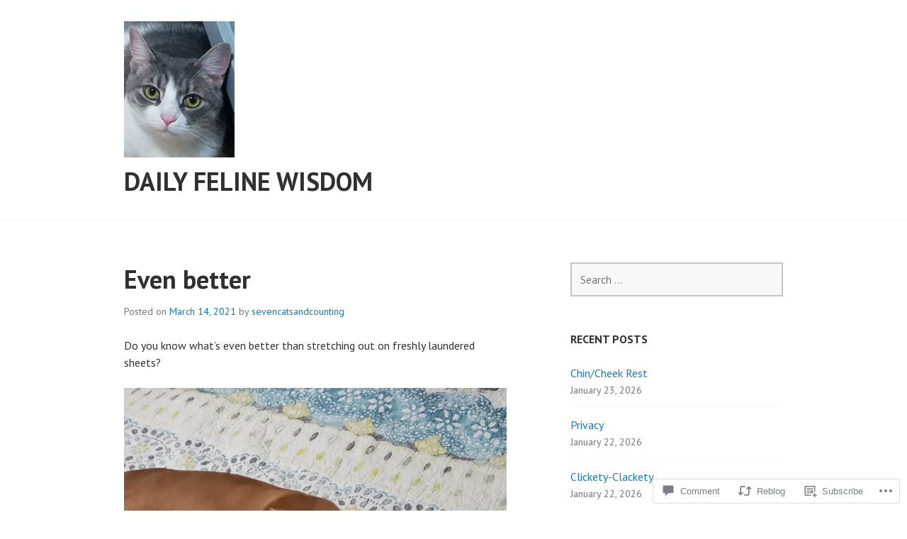

--- FILE ---
content_type: text/html; charset=UTF-8
request_url: https://7catsandcounting.com/2021/03/14/even-better/
body_size: 27906
content:
<!DOCTYPE html>
<html lang="en">
<head>
<meta charset="UTF-8">
<meta name="viewport" content="width=device-width, initial-scale=1">
<link rel="profile" href="http://gmpg.org/xfn/11">
<link rel="pingback" href="https://7catsandcounting.com/xmlrpc.php">

<title>Even better &#8211; Daily Feline Wisdom</title>
<meta name='robots' content='max-image-preview:large' />

<!-- Async WordPress.com Remote Login -->
<script id="wpcom_remote_login_js">
var wpcom_remote_login_extra_auth = '';
function wpcom_remote_login_remove_dom_node_id( element_id ) {
	var dom_node = document.getElementById( element_id );
	if ( dom_node ) { dom_node.parentNode.removeChild( dom_node ); }
}
function wpcom_remote_login_remove_dom_node_classes( class_name ) {
	var dom_nodes = document.querySelectorAll( '.' + class_name );
	for ( var i = 0; i < dom_nodes.length; i++ ) {
		dom_nodes[ i ].parentNode.removeChild( dom_nodes[ i ] );
	}
}
function wpcom_remote_login_final_cleanup() {
	wpcom_remote_login_remove_dom_node_classes( "wpcom_remote_login_msg" );
	wpcom_remote_login_remove_dom_node_id( "wpcom_remote_login_key" );
	wpcom_remote_login_remove_dom_node_id( "wpcom_remote_login_validate" );
	wpcom_remote_login_remove_dom_node_id( "wpcom_remote_login_js" );
	wpcom_remote_login_remove_dom_node_id( "wpcom_request_access_iframe" );
	wpcom_remote_login_remove_dom_node_id( "wpcom_request_access_styles" );
}

// Watch for messages back from the remote login
window.addEventListener( "message", function( e ) {
	if ( e.origin === "https://r-login.wordpress.com" ) {
		var data = {};
		try {
			data = JSON.parse( e.data );
		} catch( e ) {
			wpcom_remote_login_final_cleanup();
			return;
		}

		if ( data.msg === 'LOGIN' ) {
			// Clean up the login check iframe
			wpcom_remote_login_remove_dom_node_id( "wpcom_remote_login_key" );

			var id_regex = new RegExp( /^[0-9]+$/ );
			var token_regex = new RegExp( /^.*|.*|.*$/ );
			if (
				token_regex.test( data.token )
				&& id_regex.test( data.wpcomid )
			) {
				// We have everything we need to ask for a login
				var script = document.createElement( "script" );
				script.setAttribute( "id", "wpcom_remote_login_validate" );
				script.src = '/remote-login.php?wpcom_remote_login=validate'
					+ '&wpcomid=' + data.wpcomid
					+ '&token=' + encodeURIComponent( data.token )
					+ '&host=' + window.location.protocol
					+ '//' + window.location.hostname
					+ '&postid=6668'
					+ '&is_singular=1';
				document.body.appendChild( script );
			}

			return;
		}

		// Safari ITP, not logged in, so redirect
		if ( data.msg === 'LOGIN-REDIRECT' ) {
			window.location = 'https://wordpress.com/log-in?redirect_to=' + window.location.href;
			return;
		}

		// Safari ITP, storage access failed, remove the request
		if ( data.msg === 'LOGIN-REMOVE' ) {
			var css_zap = 'html { -webkit-transition: margin-top 1s; transition: margin-top 1s; } /* 9001 */ html { margin-top: 0 !important; } * html body { margin-top: 0 !important; } @media screen and ( max-width: 782px ) { html { margin-top: 0 !important; } * html body { margin-top: 0 !important; } }';
			var style_zap = document.createElement( 'style' );
			style_zap.type = 'text/css';
			style_zap.appendChild( document.createTextNode( css_zap ) );
			document.body.appendChild( style_zap );

			var e = document.getElementById( 'wpcom_request_access_iframe' );
			e.parentNode.removeChild( e );

			document.cookie = 'wordpress_com_login_access=denied; path=/; max-age=31536000';

			return;
		}

		// Safari ITP
		if ( data.msg === 'REQUEST_ACCESS' ) {
			console.log( 'request access: safari' );

			// Check ITP iframe enable/disable knob
			if ( wpcom_remote_login_extra_auth !== 'safari_itp_iframe' ) {
				return;
			}

			// If we are in a "private window" there is no ITP.
			var private_window = false;
			try {
				var opendb = window.openDatabase( null, null, null, null );
			} catch( e ) {
				private_window = true;
			}

			if ( private_window ) {
				console.log( 'private window' );
				return;
			}

			var iframe = document.createElement( 'iframe' );
			iframe.id = 'wpcom_request_access_iframe';
			iframe.setAttribute( 'scrolling', 'no' );
			iframe.setAttribute( 'sandbox', 'allow-storage-access-by-user-activation allow-scripts allow-same-origin allow-top-navigation-by-user-activation' );
			iframe.src = 'https://r-login.wordpress.com/remote-login.php?wpcom_remote_login=request_access&origin=' + encodeURIComponent( data.origin ) + '&wpcomid=' + encodeURIComponent( data.wpcomid );

			var css = 'html { -webkit-transition: margin-top 1s; transition: margin-top 1s; } /* 9001 */ html { margin-top: 46px !important; } * html body { margin-top: 46px !important; } @media screen and ( max-width: 660px ) { html { margin-top: 71px !important; } * html body { margin-top: 71px !important; } #wpcom_request_access_iframe { display: block; height: 71px !important; } } #wpcom_request_access_iframe { border: 0px; height: 46px; position: fixed; top: 0; left: 0; width: 100%; min-width: 100%; z-index: 99999; background: #23282d; } ';

			var style = document.createElement( 'style' );
			style.type = 'text/css';
			style.id = 'wpcom_request_access_styles';
			style.appendChild( document.createTextNode( css ) );
			document.body.appendChild( style );

			document.body.appendChild( iframe );
		}

		if ( data.msg === 'DONE' ) {
			wpcom_remote_login_final_cleanup();
		}
	}
}, false );

// Inject the remote login iframe after the page has had a chance to load
// more critical resources
window.addEventListener( "DOMContentLoaded", function( e ) {
	var iframe = document.createElement( "iframe" );
	iframe.style.display = "none";
	iframe.setAttribute( "scrolling", "no" );
	iframe.setAttribute( "id", "wpcom_remote_login_key" );
	iframe.src = "https://r-login.wordpress.com/remote-login.php"
		+ "?wpcom_remote_login=key"
		+ "&origin=aHR0cHM6Ly83Y2F0c2FuZGNvdW50aW5nLmNvbQ%3D%3D"
		+ "&wpcomid=95914965"
		+ "&time=" + Math.floor( Date.now() / 1000 );
	document.body.appendChild( iframe );
}, false );
</script>
<link rel='dns-prefetch' href='//s0.wp.com' />
<link rel='dns-prefetch' href='//widgets.wp.com' />
<link rel='dns-prefetch' href='//wordpress.com' />
<link rel='dns-prefetch' href='//fonts-api.wp.com' />
<link rel="alternate" type="application/rss+xml" title="Daily Feline Wisdom &raquo; Feed" href="https://7catsandcounting.com/feed/" />
<link rel="alternate" type="application/rss+xml" title="Daily Feline Wisdom &raquo; Comments Feed" href="https://7catsandcounting.com/comments/feed/" />
<link rel="alternate" type="application/rss+xml" title="Daily Feline Wisdom &raquo; Even better Comments Feed" href="https://7catsandcounting.com/2021/03/14/even-better/feed/" />
	<script type="text/javascript">
		/* <![CDATA[ */
		function addLoadEvent(func) {
			var oldonload = window.onload;
			if (typeof window.onload != 'function') {
				window.onload = func;
			} else {
				window.onload = function () {
					oldonload();
					func();
				}
			}
		}
		/* ]]> */
	</script>
	<link crossorigin='anonymous' rel='stylesheet' id='all-css-0-1' href='/_static/??-eJxtzEkKgDAQRNELGZs4EDfiWUJsxMzYHby+RARB3BQ8KD6cWZgUGSNDKCL7su2RwCJnbdxjCCnVWYtHggO9ZlxFTsQftYaogf+k3x2+4Vv1voRZqrHvpkHJwV5glDTa&cssminify=yes' type='text/css' media='all' />
<style id='wp-emoji-styles-inline-css'>

	img.wp-smiley, img.emoji {
		display: inline !important;
		border: none !important;
		box-shadow: none !important;
		height: 1em !important;
		width: 1em !important;
		margin: 0 0.07em !important;
		vertical-align: -0.1em !important;
		background: none !important;
		padding: 0 !important;
	}
/*# sourceURL=wp-emoji-styles-inline-css */
</style>
<link crossorigin='anonymous' rel='stylesheet' id='all-css-2-1' href='/wp-content/plugins/gutenberg-core/v22.4.0/build/styles/block-library/style.min.css?m=1768935615i&cssminify=yes' type='text/css' media='all' />
<style id='wp-block-library-inline-css'>
.has-text-align-justify {
	text-align:justify;
}
.has-text-align-justify{text-align:justify;}

/*# sourceURL=wp-block-library-inline-css */
</style><style id='wp-block-image-inline-css'>
.wp-block-image>a,.wp-block-image>figure>a{display:inline-block}.wp-block-image img{box-sizing:border-box;height:auto;max-width:100%;vertical-align:bottom}@media not (prefers-reduced-motion){.wp-block-image img.hide{visibility:hidden}.wp-block-image img.show{animation:show-content-image .4s}}.wp-block-image[style*=border-radius] img,.wp-block-image[style*=border-radius]>a{border-radius:inherit}.wp-block-image.has-custom-border img{box-sizing:border-box}.wp-block-image.aligncenter{text-align:center}.wp-block-image.alignfull>a,.wp-block-image.alignwide>a{width:100%}.wp-block-image.alignfull img,.wp-block-image.alignwide img{height:auto;width:100%}.wp-block-image .aligncenter,.wp-block-image .alignleft,.wp-block-image .alignright,.wp-block-image.aligncenter,.wp-block-image.alignleft,.wp-block-image.alignright{display:table}.wp-block-image .aligncenter>figcaption,.wp-block-image .alignleft>figcaption,.wp-block-image .alignright>figcaption,.wp-block-image.aligncenter>figcaption,.wp-block-image.alignleft>figcaption,.wp-block-image.alignright>figcaption{caption-side:bottom;display:table-caption}.wp-block-image .alignleft{float:left;margin:.5em 1em .5em 0}.wp-block-image .alignright{float:right;margin:.5em 0 .5em 1em}.wp-block-image .aligncenter{margin-left:auto;margin-right:auto}.wp-block-image :where(figcaption){margin-bottom:1em;margin-top:.5em}.wp-block-image.is-style-circle-mask img{border-radius:9999px}@supports ((-webkit-mask-image:none) or (mask-image:none)) or (-webkit-mask-image:none){.wp-block-image.is-style-circle-mask img{border-radius:0;-webkit-mask-image:url('data:image/svg+xml;utf8,<svg viewBox="0 0 100 100" xmlns="http://www.w3.org/2000/svg"><circle cx="50" cy="50" r="50"/></svg>');mask-image:url('data:image/svg+xml;utf8,<svg viewBox="0 0 100 100" xmlns="http://www.w3.org/2000/svg"><circle cx="50" cy="50" r="50"/></svg>');mask-mode:alpha;-webkit-mask-position:center;mask-position:center;-webkit-mask-repeat:no-repeat;mask-repeat:no-repeat;-webkit-mask-size:contain;mask-size:contain}}:root :where(.wp-block-image.is-style-rounded img,.wp-block-image .is-style-rounded img){border-radius:9999px}.wp-block-image figure{margin:0}.wp-lightbox-container{display:flex;flex-direction:column;position:relative}.wp-lightbox-container img{cursor:zoom-in}.wp-lightbox-container img:hover+button{opacity:1}.wp-lightbox-container button{align-items:center;backdrop-filter:blur(16px) saturate(180%);background-color:#5a5a5a40;border:none;border-radius:4px;cursor:zoom-in;display:flex;height:20px;justify-content:center;opacity:0;padding:0;position:absolute;right:16px;text-align:center;top:16px;width:20px;z-index:100}@media not (prefers-reduced-motion){.wp-lightbox-container button{transition:opacity .2s ease}}.wp-lightbox-container button:focus-visible{outline:3px auto #5a5a5a40;outline:3px auto -webkit-focus-ring-color;outline-offset:3px}.wp-lightbox-container button:hover{cursor:pointer;opacity:1}.wp-lightbox-container button:focus{opacity:1}.wp-lightbox-container button:focus,.wp-lightbox-container button:hover,.wp-lightbox-container button:not(:hover):not(:active):not(.has-background){background-color:#5a5a5a40;border:none}.wp-lightbox-overlay{box-sizing:border-box;cursor:zoom-out;height:100vh;left:0;overflow:hidden;position:fixed;top:0;visibility:hidden;width:100%;z-index:100000}.wp-lightbox-overlay .close-button{align-items:center;cursor:pointer;display:flex;justify-content:center;min-height:40px;min-width:40px;padding:0;position:absolute;right:calc(env(safe-area-inset-right) + 16px);top:calc(env(safe-area-inset-top) + 16px);z-index:5000000}.wp-lightbox-overlay .close-button:focus,.wp-lightbox-overlay .close-button:hover,.wp-lightbox-overlay .close-button:not(:hover):not(:active):not(.has-background){background:none;border:none}.wp-lightbox-overlay .lightbox-image-container{height:var(--wp--lightbox-container-height);left:50%;overflow:hidden;position:absolute;top:50%;transform:translate(-50%,-50%);transform-origin:top left;width:var(--wp--lightbox-container-width);z-index:9999999999}.wp-lightbox-overlay .wp-block-image{align-items:center;box-sizing:border-box;display:flex;height:100%;justify-content:center;margin:0;position:relative;transform-origin:0 0;width:100%;z-index:3000000}.wp-lightbox-overlay .wp-block-image img{height:var(--wp--lightbox-image-height);min-height:var(--wp--lightbox-image-height);min-width:var(--wp--lightbox-image-width);width:var(--wp--lightbox-image-width)}.wp-lightbox-overlay .wp-block-image figcaption{display:none}.wp-lightbox-overlay button{background:none;border:none}.wp-lightbox-overlay .scrim{background-color:#fff;height:100%;opacity:.9;position:absolute;width:100%;z-index:2000000}.wp-lightbox-overlay.active{visibility:visible}@media not (prefers-reduced-motion){.wp-lightbox-overlay.active{animation:turn-on-visibility .25s both}.wp-lightbox-overlay.active img{animation:turn-on-visibility .35s both}.wp-lightbox-overlay.show-closing-animation:not(.active){animation:turn-off-visibility .35s both}.wp-lightbox-overlay.show-closing-animation:not(.active) img{animation:turn-off-visibility .25s both}.wp-lightbox-overlay.zoom.active{animation:none;opacity:1;visibility:visible}.wp-lightbox-overlay.zoom.active .lightbox-image-container{animation:lightbox-zoom-in .4s}.wp-lightbox-overlay.zoom.active .lightbox-image-container img{animation:none}.wp-lightbox-overlay.zoom.active .scrim{animation:turn-on-visibility .4s forwards}.wp-lightbox-overlay.zoom.show-closing-animation:not(.active){animation:none}.wp-lightbox-overlay.zoom.show-closing-animation:not(.active) .lightbox-image-container{animation:lightbox-zoom-out .4s}.wp-lightbox-overlay.zoom.show-closing-animation:not(.active) .lightbox-image-container img{animation:none}.wp-lightbox-overlay.zoom.show-closing-animation:not(.active) .scrim{animation:turn-off-visibility .4s forwards}}@keyframes show-content-image{0%{visibility:hidden}99%{visibility:hidden}to{visibility:visible}}@keyframes turn-on-visibility{0%{opacity:0}to{opacity:1}}@keyframes turn-off-visibility{0%{opacity:1;visibility:visible}99%{opacity:0;visibility:visible}to{opacity:0;visibility:hidden}}@keyframes lightbox-zoom-in{0%{transform:translate(calc((-100vw + var(--wp--lightbox-scrollbar-width))/2 + var(--wp--lightbox-initial-left-position)),calc(-50vh + var(--wp--lightbox-initial-top-position))) scale(var(--wp--lightbox-scale))}to{transform:translate(-50%,-50%) scale(1)}}@keyframes lightbox-zoom-out{0%{transform:translate(-50%,-50%) scale(1);visibility:visible}99%{visibility:visible}to{transform:translate(calc((-100vw + var(--wp--lightbox-scrollbar-width))/2 + var(--wp--lightbox-initial-left-position)),calc(-50vh + var(--wp--lightbox-initial-top-position))) scale(var(--wp--lightbox-scale));visibility:hidden}}
/*# sourceURL=https://s0.wp.com/wp-content/plugins/gutenberg-core/v22.4.0/build/styles/block-library/image/style.min.css */
</style>
<style id='wp-block-paragraph-inline-css'>
.is-small-text{font-size:.875em}.is-regular-text{font-size:1em}.is-large-text{font-size:2.25em}.is-larger-text{font-size:3em}.has-drop-cap:not(:focus):first-letter{float:left;font-size:8.4em;font-style:normal;font-weight:100;line-height:.68;margin:.05em .1em 0 0;text-transform:uppercase}body.rtl .has-drop-cap:not(:focus):first-letter{float:none;margin-left:.1em}p.has-drop-cap.has-background{overflow:hidden}:root :where(p.has-background){padding:1.25em 2.375em}:where(p.has-text-color:not(.has-link-color)) a{color:inherit}p.has-text-align-left[style*="writing-mode:vertical-lr"],p.has-text-align-right[style*="writing-mode:vertical-rl"]{rotate:180deg}
/*# sourceURL=https://s0.wp.com/wp-content/plugins/gutenberg-core/v22.4.0/build/styles/block-library/paragraph/style.min.css */
</style>
<style id='global-styles-inline-css'>
:root{--wp--preset--aspect-ratio--square: 1;--wp--preset--aspect-ratio--4-3: 4/3;--wp--preset--aspect-ratio--3-4: 3/4;--wp--preset--aspect-ratio--3-2: 3/2;--wp--preset--aspect-ratio--2-3: 2/3;--wp--preset--aspect-ratio--16-9: 16/9;--wp--preset--aspect-ratio--9-16: 9/16;--wp--preset--color--black: #000000;--wp--preset--color--cyan-bluish-gray: #abb8c3;--wp--preset--color--white: #ffffff;--wp--preset--color--pale-pink: #f78da7;--wp--preset--color--vivid-red: #cf2e2e;--wp--preset--color--luminous-vivid-orange: #ff6900;--wp--preset--color--luminous-vivid-amber: #fcb900;--wp--preset--color--light-green-cyan: #7bdcb5;--wp--preset--color--vivid-green-cyan: #00d084;--wp--preset--color--pale-cyan-blue: #8ed1fc;--wp--preset--color--vivid-cyan-blue: #0693e3;--wp--preset--color--vivid-purple: #9b51e0;--wp--preset--gradient--vivid-cyan-blue-to-vivid-purple: linear-gradient(135deg,rgb(6,147,227) 0%,rgb(155,81,224) 100%);--wp--preset--gradient--light-green-cyan-to-vivid-green-cyan: linear-gradient(135deg,rgb(122,220,180) 0%,rgb(0,208,130) 100%);--wp--preset--gradient--luminous-vivid-amber-to-luminous-vivid-orange: linear-gradient(135deg,rgb(252,185,0) 0%,rgb(255,105,0) 100%);--wp--preset--gradient--luminous-vivid-orange-to-vivid-red: linear-gradient(135deg,rgb(255,105,0) 0%,rgb(207,46,46) 100%);--wp--preset--gradient--very-light-gray-to-cyan-bluish-gray: linear-gradient(135deg,rgb(238,238,238) 0%,rgb(169,184,195) 100%);--wp--preset--gradient--cool-to-warm-spectrum: linear-gradient(135deg,rgb(74,234,220) 0%,rgb(151,120,209) 20%,rgb(207,42,186) 40%,rgb(238,44,130) 60%,rgb(251,105,98) 80%,rgb(254,248,76) 100%);--wp--preset--gradient--blush-light-purple: linear-gradient(135deg,rgb(255,206,236) 0%,rgb(152,150,240) 100%);--wp--preset--gradient--blush-bordeaux: linear-gradient(135deg,rgb(254,205,165) 0%,rgb(254,45,45) 50%,rgb(107,0,62) 100%);--wp--preset--gradient--luminous-dusk: linear-gradient(135deg,rgb(255,203,112) 0%,rgb(199,81,192) 50%,rgb(65,88,208) 100%);--wp--preset--gradient--pale-ocean: linear-gradient(135deg,rgb(255,245,203) 0%,rgb(182,227,212) 50%,rgb(51,167,181) 100%);--wp--preset--gradient--electric-grass: linear-gradient(135deg,rgb(202,248,128) 0%,rgb(113,206,126) 100%);--wp--preset--gradient--midnight: linear-gradient(135deg,rgb(2,3,129) 0%,rgb(40,116,252) 100%);--wp--preset--font-size--small: 13px;--wp--preset--font-size--medium: 20px;--wp--preset--font-size--large: 36px;--wp--preset--font-size--x-large: 42px;--wp--preset--font-family--albert-sans: 'Albert Sans', sans-serif;--wp--preset--font-family--alegreya: Alegreya, serif;--wp--preset--font-family--arvo: Arvo, serif;--wp--preset--font-family--bodoni-moda: 'Bodoni Moda', serif;--wp--preset--font-family--bricolage-grotesque: 'Bricolage Grotesque', sans-serif;--wp--preset--font-family--cabin: Cabin, sans-serif;--wp--preset--font-family--chivo: Chivo, sans-serif;--wp--preset--font-family--commissioner: Commissioner, sans-serif;--wp--preset--font-family--cormorant: Cormorant, serif;--wp--preset--font-family--courier-prime: 'Courier Prime', monospace;--wp--preset--font-family--crimson-pro: 'Crimson Pro', serif;--wp--preset--font-family--dm-mono: 'DM Mono', monospace;--wp--preset--font-family--dm-sans: 'DM Sans', sans-serif;--wp--preset--font-family--dm-serif-display: 'DM Serif Display', serif;--wp--preset--font-family--domine: Domine, serif;--wp--preset--font-family--eb-garamond: 'EB Garamond', serif;--wp--preset--font-family--epilogue: Epilogue, sans-serif;--wp--preset--font-family--fahkwang: Fahkwang, sans-serif;--wp--preset--font-family--figtree: Figtree, sans-serif;--wp--preset--font-family--fira-sans: 'Fira Sans', sans-serif;--wp--preset--font-family--fjalla-one: 'Fjalla One', sans-serif;--wp--preset--font-family--fraunces: Fraunces, serif;--wp--preset--font-family--gabarito: Gabarito, system-ui;--wp--preset--font-family--ibm-plex-mono: 'IBM Plex Mono', monospace;--wp--preset--font-family--ibm-plex-sans: 'IBM Plex Sans', sans-serif;--wp--preset--font-family--ibarra-real-nova: 'Ibarra Real Nova', serif;--wp--preset--font-family--instrument-serif: 'Instrument Serif', serif;--wp--preset--font-family--inter: Inter, sans-serif;--wp--preset--font-family--josefin-sans: 'Josefin Sans', sans-serif;--wp--preset--font-family--jost: Jost, sans-serif;--wp--preset--font-family--libre-baskerville: 'Libre Baskerville', serif;--wp--preset--font-family--libre-franklin: 'Libre Franklin', sans-serif;--wp--preset--font-family--literata: Literata, serif;--wp--preset--font-family--lora: Lora, serif;--wp--preset--font-family--merriweather: Merriweather, serif;--wp--preset--font-family--montserrat: Montserrat, sans-serif;--wp--preset--font-family--newsreader: Newsreader, serif;--wp--preset--font-family--noto-sans-mono: 'Noto Sans Mono', sans-serif;--wp--preset--font-family--nunito: Nunito, sans-serif;--wp--preset--font-family--open-sans: 'Open Sans', sans-serif;--wp--preset--font-family--overpass: Overpass, sans-serif;--wp--preset--font-family--pt-serif: 'PT Serif', serif;--wp--preset--font-family--petrona: Petrona, serif;--wp--preset--font-family--piazzolla: Piazzolla, serif;--wp--preset--font-family--playfair-display: 'Playfair Display', serif;--wp--preset--font-family--plus-jakarta-sans: 'Plus Jakarta Sans', sans-serif;--wp--preset--font-family--poppins: Poppins, sans-serif;--wp--preset--font-family--raleway: Raleway, sans-serif;--wp--preset--font-family--roboto: Roboto, sans-serif;--wp--preset--font-family--roboto-slab: 'Roboto Slab', serif;--wp--preset--font-family--rubik: Rubik, sans-serif;--wp--preset--font-family--rufina: Rufina, serif;--wp--preset--font-family--sora: Sora, sans-serif;--wp--preset--font-family--source-sans-3: 'Source Sans 3', sans-serif;--wp--preset--font-family--source-serif-4: 'Source Serif 4', serif;--wp--preset--font-family--space-mono: 'Space Mono', monospace;--wp--preset--font-family--syne: Syne, sans-serif;--wp--preset--font-family--texturina: Texturina, serif;--wp--preset--font-family--urbanist: Urbanist, sans-serif;--wp--preset--font-family--work-sans: 'Work Sans', sans-serif;--wp--preset--spacing--20: 0.44rem;--wp--preset--spacing--30: 0.67rem;--wp--preset--spacing--40: 1rem;--wp--preset--spacing--50: 1.5rem;--wp--preset--spacing--60: 2.25rem;--wp--preset--spacing--70: 3.38rem;--wp--preset--spacing--80: 5.06rem;--wp--preset--shadow--natural: 6px 6px 9px rgba(0, 0, 0, 0.2);--wp--preset--shadow--deep: 12px 12px 50px rgba(0, 0, 0, 0.4);--wp--preset--shadow--sharp: 6px 6px 0px rgba(0, 0, 0, 0.2);--wp--preset--shadow--outlined: 6px 6px 0px -3px rgb(255, 255, 255), 6px 6px rgb(0, 0, 0);--wp--preset--shadow--crisp: 6px 6px 0px rgb(0, 0, 0);}:where(body) { margin: 0; }:where(.is-layout-flex){gap: 0.5em;}:where(.is-layout-grid){gap: 0.5em;}body .is-layout-flex{display: flex;}.is-layout-flex{flex-wrap: wrap;align-items: center;}.is-layout-flex > :is(*, div){margin: 0;}body .is-layout-grid{display: grid;}.is-layout-grid > :is(*, div){margin: 0;}body{padding-top: 0px;padding-right: 0px;padding-bottom: 0px;padding-left: 0px;}:root :where(.wp-element-button, .wp-block-button__link){background-color: #32373c;border-width: 0;color: #fff;font-family: inherit;font-size: inherit;font-style: inherit;font-weight: inherit;letter-spacing: inherit;line-height: inherit;padding-top: calc(0.667em + 2px);padding-right: calc(1.333em + 2px);padding-bottom: calc(0.667em + 2px);padding-left: calc(1.333em + 2px);text-decoration: none;text-transform: inherit;}.has-black-color{color: var(--wp--preset--color--black) !important;}.has-cyan-bluish-gray-color{color: var(--wp--preset--color--cyan-bluish-gray) !important;}.has-white-color{color: var(--wp--preset--color--white) !important;}.has-pale-pink-color{color: var(--wp--preset--color--pale-pink) !important;}.has-vivid-red-color{color: var(--wp--preset--color--vivid-red) !important;}.has-luminous-vivid-orange-color{color: var(--wp--preset--color--luminous-vivid-orange) !important;}.has-luminous-vivid-amber-color{color: var(--wp--preset--color--luminous-vivid-amber) !important;}.has-light-green-cyan-color{color: var(--wp--preset--color--light-green-cyan) !important;}.has-vivid-green-cyan-color{color: var(--wp--preset--color--vivid-green-cyan) !important;}.has-pale-cyan-blue-color{color: var(--wp--preset--color--pale-cyan-blue) !important;}.has-vivid-cyan-blue-color{color: var(--wp--preset--color--vivid-cyan-blue) !important;}.has-vivid-purple-color{color: var(--wp--preset--color--vivid-purple) !important;}.has-black-background-color{background-color: var(--wp--preset--color--black) !important;}.has-cyan-bluish-gray-background-color{background-color: var(--wp--preset--color--cyan-bluish-gray) !important;}.has-white-background-color{background-color: var(--wp--preset--color--white) !important;}.has-pale-pink-background-color{background-color: var(--wp--preset--color--pale-pink) !important;}.has-vivid-red-background-color{background-color: var(--wp--preset--color--vivid-red) !important;}.has-luminous-vivid-orange-background-color{background-color: var(--wp--preset--color--luminous-vivid-orange) !important;}.has-luminous-vivid-amber-background-color{background-color: var(--wp--preset--color--luminous-vivid-amber) !important;}.has-light-green-cyan-background-color{background-color: var(--wp--preset--color--light-green-cyan) !important;}.has-vivid-green-cyan-background-color{background-color: var(--wp--preset--color--vivid-green-cyan) !important;}.has-pale-cyan-blue-background-color{background-color: var(--wp--preset--color--pale-cyan-blue) !important;}.has-vivid-cyan-blue-background-color{background-color: var(--wp--preset--color--vivid-cyan-blue) !important;}.has-vivid-purple-background-color{background-color: var(--wp--preset--color--vivid-purple) !important;}.has-black-border-color{border-color: var(--wp--preset--color--black) !important;}.has-cyan-bluish-gray-border-color{border-color: var(--wp--preset--color--cyan-bluish-gray) !important;}.has-white-border-color{border-color: var(--wp--preset--color--white) !important;}.has-pale-pink-border-color{border-color: var(--wp--preset--color--pale-pink) !important;}.has-vivid-red-border-color{border-color: var(--wp--preset--color--vivid-red) !important;}.has-luminous-vivid-orange-border-color{border-color: var(--wp--preset--color--luminous-vivid-orange) !important;}.has-luminous-vivid-amber-border-color{border-color: var(--wp--preset--color--luminous-vivid-amber) !important;}.has-light-green-cyan-border-color{border-color: var(--wp--preset--color--light-green-cyan) !important;}.has-vivid-green-cyan-border-color{border-color: var(--wp--preset--color--vivid-green-cyan) !important;}.has-pale-cyan-blue-border-color{border-color: var(--wp--preset--color--pale-cyan-blue) !important;}.has-vivid-cyan-blue-border-color{border-color: var(--wp--preset--color--vivid-cyan-blue) !important;}.has-vivid-purple-border-color{border-color: var(--wp--preset--color--vivid-purple) !important;}.has-vivid-cyan-blue-to-vivid-purple-gradient-background{background: var(--wp--preset--gradient--vivid-cyan-blue-to-vivid-purple) !important;}.has-light-green-cyan-to-vivid-green-cyan-gradient-background{background: var(--wp--preset--gradient--light-green-cyan-to-vivid-green-cyan) !important;}.has-luminous-vivid-amber-to-luminous-vivid-orange-gradient-background{background: var(--wp--preset--gradient--luminous-vivid-amber-to-luminous-vivid-orange) !important;}.has-luminous-vivid-orange-to-vivid-red-gradient-background{background: var(--wp--preset--gradient--luminous-vivid-orange-to-vivid-red) !important;}.has-very-light-gray-to-cyan-bluish-gray-gradient-background{background: var(--wp--preset--gradient--very-light-gray-to-cyan-bluish-gray) !important;}.has-cool-to-warm-spectrum-gradient-background{background: var(--wp--preset--gradient--cool-to-warm-spectrum) !important;}.has-blush-light-purple-gradient-background{background: var(--wp--preset--gradient--blush-light-purple) !important;}.has-blush-bordeaux-gradient-background{background: var(--wp--preset--gradient--blush-bordeaux) !important;}.has-luminous-dusk-gradient-background{background: var(--wp--preset--gradient--luminous-dusk) !important;}.has-pale-ocean-gradient-background{background: var(--wp--preset--gradient--pale-ocean) !important;}.has-electric-grass-gradient-background{background: var(--wp--preset--gradient--electric-grass) !important;}.has-midnight-gradient-background{background: var(--wp--preset--gradient--midnight) !important;}.has-small-font-size{font-size: var(--wp--preset--font-size--small) !important;}.has-medium-font-size{font-size: var(--wp--preset--font-size--medium) !important;}.has-large-font-size{font-size: var(--wp--preset--font-size--large) !important;}.has-x-large-font-size{font-size: var(--wp--preset--font-size--x-large) !important;}.has-albert-sans-font-family{font-family: var(--wp--preset--font-family--albert-sans) !important;}.has-alegreya-font-family{font-family: var(--wp--preset--font-family--alegreya) !important;}.has-arvo-font-family{font-family: var(--wp--preset--font-family--arvo) !important;}.has-bodoni-moda-font-family{font-family: var(--wp--preset--font-family--bodoni-moda) !important;}.has-bricolage-grotesque-font-family{font-family: var(--wp--preset--font-family--bricolage-grotesque) !important;}.has-cabin-font-family{font-family: var(--wp--preset--font-family--cabin) !important;}.has-chivo-font-family{font-family: var(--wp--preset--font-family--chivo) !important;}.has-commissioner-font-family{font-family: var(--wp--preset--font-family--commissioner) !important;}.has-cormorant-font-family{font-family: var(--wp--preset--font-family--cormorant) !important;}.has-courier-prime-font-family{font-family: var(--wp--preset--font-family--courier-prime) !important;}.has-crimson-pro-font-family{font-family: var(--wp--preset--font-family--crimson-pro) !important;}.has-dm-mono-font-family{font-family: var(--wp--preset--font-family--dm-mono) !important;}.has-dm-sans-font-family{font-family: var(--wp--preset--font-family--dm-sans) !important;}.has-dm-serif-display-font-family{font-family: var(--wp--preset--font-family--dm-serif-display) !important;}.has-domine-font-family{font-family: var(--wp--preset--font-family--domine) !important;}.has-eb-garamond-font-family{font-family: var(--wp--preset--font-family--eb-garamond) !important;}.has-epilogue-font-family{font-family: var(--wp--preset--font-family--epilogue) !important;}.has-fahkwang-font-family{font-family: var(--wp--preset--font-family--fahkwang) !important;}.has-figtree-font-family{font-family: var(--wp--preset--font-family--figtree) !important;}.has-fira-sans-font-family{font-family: var(--wp--preset--font-family--fira-sans) !important;}.has-fjalla-one-font-family{font-family: var(--wp--preset--font-family--fjalla-one) !important;}.has-fraunces-font-family{font-family: var(--wp--preset--font-family--fraunces) !important;}.has-gabarito-font-family{font-family: var(--wp--preset--font-family--gabarito) !important;}.has-ibm-plex-mono-font-family{font-family: var(--wp--preset--font-family--ibm-plex-mono) !important;}.has-ibm-plex-sans-font-family{font-family: var(--wp--preset--font-family--ibm-plex-sans) !important;}.has-ibarra-real-nova-font-family{font-family: var(--wp--preset--font-family--ibarra-real-nova) !important;}.has-instrument-serif-font-family{font-family: var(--wp--preset--font-family--instrument-serif) !important;}.has-inter-font-family{font-family: var(--wp--preset--font-family--inter) !important;}.has-josefin-sans-font-family{font-family: var(--wp--preset--font-family--josefin-sans) !important;}.has-jost-font-family{font-family: var(--wp--preset--font-family--jost) !important;}.has-libre-baskerville-font-family{font-family: var(--wp--preset--font-family--libre-baskerville) !important;}.has-libre-franklin-font-family{font-family: var(--wp--preset--font-family--libre-franklin) !important;}.has-literata-font-family{font-family: var(--wp--preset--font-family--literata) !important;}.has-lora-font-family{font-family: var(--wp--preset--font-family--lora) !important;}.has-merriweather-font-family{font-family: var(--wp--preset--font-family--merriweather) !important;}.has-montserrat-font-family{font-family: var(--wp--preset--font-family--montserrat) !important;}.has-newsreader-font-family{font-family: var(--wp--preset--font-family--newsreader) !important;}.has-noto-sans-mono-font-family{font-family: var(--wp--preset--font-family--noto-sans-mono) !important;}.has-nunito-font-family{font-family: var(--wp--preset--font-family--nunito) !important;}.has-open-sans-font-family{font-family: var(--wp--preset--font-family--open-sans) !important;}.has-overpass-font-family{font-family: var(--wp--preset--font-family--overpass) !important;}.has-pt-serif-font-family{font-family: var(--wp--preset--font-family--pt-serif) !important;}.has-petrona-font-family{font-family: var(--wp--preset--font-family--petrona) !important;}.has-piazzolla-font-family{font-family: var(--wp--preset--font-family--piazzolla) !important;}.has-playfair-display-font-family{font-family: var(--wp--preset--font-family--playfair-display) !important;}.has-plus-jakarta-sans-font-family{font-family: var(--wp--preset--font-family--plus-jakarta-sans) !important;}.has-poppins-font-family{font-family: var(--wp--preset--font-family--poppins) !important;}.has-raleway-font-family{font-family: var(--wp--preset--font-family--raleway) !important;}.has-roboto-font-family{font-family: var(--wp--preset--font-family--roboto) !important;}.has-roboto-slab-font-family{font-family: var(--wp--preset--font-family--roboto-slab) !important;}.has-rubik-font-family{font-family: var(--wp--preset--font-family--rubik) !important;}.has-rufina-font-family{font-family: var(--wp--preset--font-family--rufina) !important;}.has-sora-font-family{font-family: var(--wp--preset--font-family--sora) !important;}.has-source-sans-3-font-family{font-family: var(--wp--preset--font-family--source-sans-3) !important;}.has-source-serif-4-font-family{font-family: var(--wp--preset--font-family--source-serif-4) !important;}.has-space-mono-font-family{font-family: var(--wp--preset--font-family--space-mono) !important;}.has-syne-font-family{font-family: var(--wp--preset--font-family--syne) !important;}.has-texturina-font-family{font-family: var(--wp--preset--font-family--texturina) !important;}.has-urbanist-font-family{font-family: var(--wp--preset--font-family--urbanist) !important;}.has-work-sans-font-family{font-family: var(--wp--preset--font-family--work-sans) !important;}
/*# sourceURL=global-styles-inline-css */
</style>

<style id='classic-theme-styles-inline-css'>
.wp-block-button__link{background-color:#32373c;border-radius:9999px;box-shadow:none;color:#fff;font-size:1.125em;padding:calc(.667em + 2px) calc(1.333em + 2px);text-decoration:none}.wp-block-file__button{background:#32373c;color:#fff}.wp-block-accordion-heading{margin:0}.wp-block-accordion-heading__toggle{background-color:inherit!important;color:inherit!important}.wp-block-accordion-heading__toggle:not(:focus-visible){outline:none}.wp-block-accordion-heading__toggle:focus,.wp-block-accordion-heading__toggle:hover{background-color:inherit!important;border:none;box-shadow:none;color:inherit;padding:var(--wp--preset--spacing--20,1em) 0;text-decoration:none}.wp-block-accordion-heading__toggle:focus-visible{outline:auto;outline-offset:0}
/*# sourceURL=/wp-content/plugins/gutenberg-core/v22.4.0/build/styles/block-library/classic.min.css */
</style>
<link crossorigin='anonymous' rel='stylesheet' id='all-css-4-1' href='/_static/??-eJx9jlmOAjEMRC+E2zTDsHwgjoKStAWBOIlip9HcftJCLAKJH0uuqlc2XjO4FJWiYg716KOgSzYkdxFcdP2m60E850BQaOyWOHjRRwJE/wJ1TmSGL0Vc4dlVqOmcjU4JpsEbCsQt9g275saAtbmQCLTJvjLoqYHyjTuTZuMu0KRbxc1ATinezcNIcUgFTdXERtW7DwylOLTVhwFHKradbuL0s7zv0zN73vXr1eZnvvzdLs7/kHh+KQ==&cssminify=yes' type='text/css' media='all' />
<link rel='stylesheet' id='verbum-gutenberg-css-css' href='https://widgets.wp.com/verbum-block-editor/block-editor.css?ver=1738686361' media='all' />
<link crossorigin='anonymous' rel='stylesheet' id='all-css-6-1' href='/_static/??/wp-content/mu-plugins/comment-likes/css/comment-likes.css,/i/noticons/noticons.css?m=1436783281j&cssminify=yes' type='text/css' media='all' />
<link rel='stylesheet' id='edin-pt-sans-css' href='https://fonts-api.wp.com/css?family=PT+Sans%3A400%2C700%2C400italic%2C700italic&#038;subset=latin%2Clatin-ext' media='all' />
<link rel='stylesheet' id='edin-pt-serif-css' href='https://fonts-api.wp.com/css?family=PT+Serif%3A400%2C700%2C400italic%2C700italic&#038;subset=latin%2Clatin-ext' media='all' />
<link rel='stylesheet' id='edin-pt-mono-css' href='https://fonts-api.wp.com/css?family=PT+Mono&#038;subset=latin%2Clatin-ext' media='all' />
<link crossorigin='anonymous' rel='stylesheet' id='all-css-12-1' href='/_static/??-eJyFj0sOwjAMRC9EsApFZYM4CkqDG1KSOMpHVW+PW7GIAJXdjPXGHsMUhCKf0WfID3SYIJQe8G48DDxfFQN7ldIOKtgVEWzRxicYMQepnm8PjsjDjVOg0WM0nEi/5dfSzwYpzxb/UsuplRRTUOS2qkbsLWmWGpiq7FZIIwlLSmbDj9VGDFaauESv7tJ0p+Ph3HZNO74AQU1/WQ==&cssminify=yes' type='text/css' media='all' />
<link crossorigin='anonymous' rel='stylesheet' id='print-css-13-1' href='/wp-content/mu-plugins/global-print/global-print.css?m=1465851035i&cssminify=yes' type='text/css' media='print' />
<style id='jetpack-global-styles-frontend-style-inline-css'>
:root { --font-headings: unset; --font-base: unset; --font-headings-default: -apple-system,BlinkMacSystemFont,"Segoe UI",Roboto,Oxygen-Sans,Ubuntu,Cantarell,"Helvetica Neue",sans-serif; --font-base-default: -apple-system,BlinkMacSystemFont,"Segoe UI",Roboto,Oxygen-Sans,Ubuntu,Cantarell,"Helvetica Neue",sans-serif;}
/*# sourceURL=jetpack-global-styles-frontend-style-inline-css */
</style>
<link crossorigin='anonymous' rel='stylesheet' id='all-css-16-1' href='/_static/??-eJyNjcEKwjAQRH/IuFRT6kX8FNkmS5K6yQY3Qfx7bfEiXrwM82B4A49qnJRGpUHupnIPqSgs1Cq624chi6zhO5OCRryTR++fW00l7J3qDv43XVNxoOISsmEJol/wY2uR8vs3WggsM/I6uOTzMI3Hw8lOg11eUT1JKA==&cssminify=yes' type='text/css' media='all' />
<script type="text/javascript" id="jetpack_related-posts-js-extra">
/* <![CDATA[ */
var related_posts_js_options = {"post_heading":"h4"};
//# sourceURL=jetpack_related-posts-js-extra
/* ]]> */
</script>
<script type="text/javascript" id="wpcom-actionbar-placeholder-js-extra">
/* <![CDATA[ */
var actionbardata = {"siteID":"95914965","postID":"6668","siteURL":"https://7catsandcounting.com","xhrURL":"https://7catsandcounting.com/wp-admin/admin-ajax.php","nonce":"599d797d32","isLoggedIn":"","statusMessage":"","subsEmailDefault":"instantly","proxyScriptUrl":"https://s0.wp.com/wp-content/js/wpcom-proxy-request.js?m=1513050504i&amp;ver=20211021","shortlink":"https://wp.me/p6urRz-1Jy","i18n":{"followedText":"New posts from this site will now appear in your \u003Ca href=\"https://wordpress.com/reader\"\u003EReader\u003C/a\u003E","foldBar":"Collapse this bar","unfoldBar":"Expand this bar","shortLinkCopied":"Shortlink copied to clipboard."}};
//# sourceURL=wpcom-actionbar-placeholder-js-extra
/* ]]> */
</script>
<script type="text/javascript" id="jetpack-mu-wpcom-settings-js-before">
/* <![CDATA[ */
var JETPACK_MU_WPCOM_SETTINGS = {"assetsUrl":"https://s0.wp.com/wp-content/mu-plugins/jetpack-mu-wpcom-plugin/moon/jetpack_vendor/automattic/jetpack-mu-wpcom/src/build/"};
//# sourceURL=jetpack-mu-wpcom-settings-js-before
/* ]]> */
</script>
<script crossorigin='anonymous' type='text/javascript'  src='/_static/??-eJx1jcEOwiAQRH/I7dYm6Mn4KabCpgFhQVhS+/digkk9eJpM5uUNrgl0ZCEWDBWSr4vlgo4kzfrRO4YYGW+WNd6r9QYz+VnIQIpFym8bguXBlQPuxK4xXiDl+Nq+W5P5aqh8RveslLcee8FfCIJdcjvt8DVcjmelxvE0Tcq9AV2gTlk='></script>
<script type="text/javascript" id="rlt-proxy-js-after">
/* <![CDATA[ */
	rltInitialize( {"token":null,"iframeOrigins":["https:\/\/widgets.wp.com"]} );
//# sourceURL=rlt-proxy-js-after
/* ]]> */
</script>
<link rel="EditURI" type="application/rsd+xml" title="RSD" href="https://sevencatsandcounting.wordpress.com/xmlrpc.php?rsd" />
<meta name="generator" content="WordPress.com" />
<link rel="canonical" href="https://7catsandcounting.com/2021/03/14/even-better/" />
<link rel='shortlink' href='https://wp.me/p6urRz-1Jy' />
<link rel="alternate" type="application/json+oembed" href="https://public-api.wordpress.com/oembed/?format=json&amp;url=https%3A%2F%2F7catsandcounting.com%2F2021%2F03%2F14%2Feven-better%2F&amp;for=wpcom-auto-discovery" /><link rel="alternate" type="application/xml+oembed" href="https://public-api.wordpress.com/oembed/?format=xml&amp;url=https%3A%2F%2F7catsandcounting.com%2F2021%2F03%2F14%2Feven-better%2F&amp;for=wpcom-auto-discovery" />
<!-- Jetpack Open Graph Tags -->
<meta property="og:type" content="article" />
<meta property="og:title" content="Even better" />
<meta property="og:url" content="https://7catsandcounting.com/2021/03/14/even-better/" />
<meta property="og:description" content="Do you know what&#8217;s even better than stretching out on freshly laundered sheets? Yay, you guessed right, Human Mommy! Adding a tummy rub makes this lovely situation even better! &#8211;Sunny" />
<meta property="article:published_time" content="2021-03-14T15:00:39+00:00" />
<meta property="article:modified_time" content="2021-03-14T15:00:39+00:00" />
<meta property="og:site_name" content="Daily Feline Wisdom" />
<meta property="og:image" content="https://7catsandcounting.com/wp-content/uploads/2021/03/20210310_211158.jpg" />
<meta property="og:image:width" content="1703" />
<meta property="og:image:height" content="1638" />
<meta property="og:image:alt" content="" />
<meta property="og:locale" content="en_US" />
<meta property="article:publisher" content="https://www.facebook.com/WordPresscom" />
<meta name="twitter:creator" content="@7CatsWordpress" />
<meta name="twitter:text:title" content="Even better" />
<meta name="twitter:image" content="https://7catsandcounting.com/wp-content/uploads/2021/03/20210310_211158.jpg?w=640" />
<meta name="twitter:card" content="summary_large_image" />

<!-- End Jetpack Open Graph Tags -->
<link rel="shortcut icon" type="image/x-icon" href="https://s0.wp.com/i/favicon.ico?m=1713425267i" sizes="16x16 24x24 32x32 48x48" />
<link rel="icon" type="image/x-icon" href="https://s0.wp.com/i/favicon.ico?m=1713425267i" sizes="16x16 24x24 32x32 48x48" />
<link rel="apple-touch-icon" href="https://s0.wp.com/i/webclip.png?m=1713868326i" />
<link rel='openid.server' href='https://7catsandcounting.com/?openidserver=1' />
<link rel='openid.delegate' href='https://7catsandcounting.com/' />
<link rel="search" type="application/opensearchdescription+xml" href="https://7catsandcounting.com/osd.xml" title="Daily Feline Wisdom" />
<link rel="search" type="application/opensearchdescription+xml" href="https://s1.wp.com/opensearch.xml" title="WordPress.com" />
<style type="text/css">.recentcomments a{display:inline !important;padding:0 !important;margin:0 !important;}</style>		<style type="text/css">
			.recentcomments a {
				display: inline !important;
				padding: 0 !important;
				margin: 0 !important;
			}

			table.recentcommentsavatartop img.avatar, table.recentcommentsavatarend img.avatar {
				border: 0px;
				margin: 0;
			}

			table.recentcommentsavatartop a, table.recentcommentsavatarend a {
				border: 0px !important;
				background-color: transparent !important;
			}

			td.recentcommentsavatarend, td.recentcommentsavatartop {
				padding: 0px 0px 1px 0px;
				margin: 0px;
			}

			td.recentcommentstextend {
				border: none !important;
				padding: 0px 0px 2px 10px;
			}

			.rtl td.recentcommentstextend {
				padding: 0px 10px 2px 0px;
			}

			td.recentcommentstexttop {
				border: none;
				padding: 0px 0px 0px 10px;
			}

			.rtl td.recentcommentstexttop {
				padding: 0px 10px 0px 0px;
			}
		</style>
		<meta name="description" content="Do you know what&#039;s even better than stretching out on freshly laundered sheets? Yay, you guessed right, Human Mommy! Adding a tummy rub makes this lovely situation even better! --Sunny" />
<link crossorigin='anonymous' rel='stylesheet' id='all-css-0-3' href='/_static/??-eJyNjMEKgzAQBX9Ifdha9CJ+StF1KdFkN7gJ+X0RbM89zjAMSqxJJbEkhFxHnz9ODBunONN+M4Kq4O2EsHil3WDFRT4aMqvw/yHomj0baD40G/tf9BXXcApj27+ej6Hr2247ASkBO20=&cssminify=yes' type='text/css' media='all' />
</head>

<body class="wp-singular post-template-default single single-post postid-6668 single-format-standard wp-custom-logo wp-theme-pubedin customizer-styles-applied navigation-default no-header-navigation sidebar-right jetpack-reblog-enabled has-site-logo">
<div id="page" class="hfeed site">
	<a class="skip-link screen-reader-text" href="#content">Skip to content</a>

	
	<header id="masthead" class="site-header" role="banner">
		
		
		<div class="header-wrapper clear">
			<div class="site-branding">
				<a href="https://7catsandcounting.com/" class="site-logo-link" rel="home" itemprop="url"><img width="156" height="192" src="https://7catsandcounting.com/wp-content/uploads/2017/08/20170805_062748.jpg?w=156" class="site-logo attachment-edin-logo" alt="" data-size="edin-logo" itemprop="logo" decoding="async" srcset="https://7catsandcounting.com/wp-content/uploads/2017/08/20170805_062748.jpg?w=156 156w, https://7catsandcounting.com/wp-content/uploads/2017/08/20170805_062748.jpg?w=312 312w, https://7catsandcounting.com/wp-content/uploads/2017/08/20170805_062748.jpg?w=122 122w, https://7catsandcounting.com/wp-content/uploads/2017/08/20170805_062748.jpg?w=243 243w" sizes="(max-width: 156px) 100vw, 156px" data-attachment-id="2756" data-permalink="https://7catsandcounting.com/20170805_062748/" data-orig-file="https://7catsandcounting.com/wp-content/uploads/2017/08/20170805_062748.jpg" data-orig-size="427,527" data-comments-opened="1" data-image-meta="{&quot;aperture&quot;:&quot;1.7&quot;,&quot;credit&quot;:&quot;&quot;,&quot;camera&quot;:&quot;SAMSUNG-SM-G930A&quot;,&quot;caption&quot;:&quot;&quot;,&quot;created_timestamp&quot;:&quot;0&quot;,&quot;copyright&quot;:&quot;&quot;,&quot;focal_length&quot;:&quot;4.2&quot;,&quot;iso&quot;:&quot;200&quot;,&quot;shutter_speed&quot;:&quot;0.1&quot;,&quot;title&quot;:&quot;&quot;,&quot;orientation&quot;:&quot;0&quot;}" data-image-title="20170805_062748" data-image-description="" data-image-caption="" data-medium-file="https://7catsandcounting.com/wp-content/uploads/2017/08/20170805_062748.jpg?w=243" data-large-file="https://7catsandcounting.com/wp-content/uploads/2017/08/20170805_062748.jpg?w=427" /></a>						<p class="site-title"><a href="https://7catsandcounting.com/" rel="home">Daily Feline Wisdom</a></p>
											<p class="site-description">Wise cats help you be more like them</p>
								</div><!-- .site-branding -->

			
					</div><!-- .header-wrapper -->
	</header><!-- #masthead -->

	<div id="content" class="site-content">

	<div class="content-wrapper clear">

		<div id="primary" class="content-area">
			<main id="main" class="site-main" role="main">

				
					
<article id="post-6668" class="post-6668 post type-post status-publish format-standard hentry category-uncategorized">
	<header class="entry-header">
		<h1 class="entry-title">Even better</h1>
		<div class="entry-meta">
			<span class="posted-on">Posted on <a href="https://7catsandcounting.com/2021/03/14/even-better/" rel="bookmark"><time class="entry-date published" datetime="2021-03-14T15:00:39+00:00">March 14, 2021</time></a></span><span class="byline"> by <span class="author vcard"><a class="url fn n" href="https://7catsandcounting.com/author/sevencatsandcounting/">sevencatsandcounting</a></span></span>		</div><!-- .entry-meta -->
	</header><!-- .entry-header -->

	
	<div class="entry-content">
		
<p class="wp-block-paragraph">Do you know what&#8217;s even better than stretching out on freshly laundered sheets?</p>



<figure class="wp-block-image size-large"><img data-attachment-id="6666" data-permalink="https://7catsandcounting.com/2021/03/14/even-better/20210310_211158/" data-orig-file="https://7catsandcounting.com/wp-content/uploads/2021/03/20210310_211158.jpg" data-orig-size="1703,1638" data-comments-opened="1" data-image-meta="{&quot;aperture&quot;:&quot;1.5&quot;,&quot;credit&quot;:&quot;&quot;,&quot;camera&quot;:&quot;SM-N970U&quot;,&quot;caption&quot;:&quot;&quot;,&quot;created_timestamp&quot;:&quot;1615410718&quot;,&quot;copyright&quot;:&quot;&quot;,&quot;focal_length&quot;:&quot;4.3&quot;,&quot;iso&quot;:&quot;640&quot;,&quot;shutter_speed&quot;:&quot;0.025&quot;,&quot;title&quot;:&quot;&quot;,&quot;orientation&quot;:&quot;1&quot;}" data-image-title="20210310_211158.jpg" data-image-description="" data-image-caption="" data-medium-file="https://7catsandcounting.com/wp-content/uploads/2021/03/20210310_211158.jpg?w=300" data-large-file="https://7catsandcounting.com/wp-content/uploads/2021/03/20210310_211158.jpg?w=648" width="1024" height="984" src="https://7catsandcounting.com/wp-content/uploads/2021/03/20210310_211158.jpg?w=1024" alt="" class="wp-image-6666" srcset="https://7catsandcounting.com/wp-content/uploads/2021/03/20210310_211158.jpg?w=1024 1024w, https://7catsandcounting.com/wp-content/uploads/2021/03/20210310_211158.jpg?w=150 150w, https://7catsandcounting.com/wp-content/uploads/2021/03/20210310_211158.jpg?w=300 300w, https://7catsandcounting.com/wp-content/uploads/2021/03/20210310_211158.jpg?w=768 768w, https://7catsandcounting.com/wp-content/uploads/2021/03/20210310_211158.jpg?w=1440 1440w, https://7catsandcounting.com/wp-content/uploads/2021/03/20210310_211158.jpg 1703w" sizes="(max-width: 1024px) 100vw, 1024px" /></figure>



<p class="wp-block-paragraph">Yay, you guessed right, Human Mommy!</p>



<figure class="wp-block-image size-large"><img data-attachment-id="6667" data-permalink="https://7catsandcounting.com/2021/03/14/even-better/20210310_211228/" data-orig-file="https://7catsandcounting.com/wp-content/uploads/2021/03/20210310_211228.jpg" data-orig-size="2297,2419" data-comments-opened="1" data-image-meta="{&quot;aperture&quot;:&quot;2.2&quot;,&quot;credit&quot;:&quot;&quot;,&quot;camera&quot;:&quot;SM-N970U&quot;,&quot;caption&quot;:&quot;&quot;,&quot;created_timestamp&quot;:&quot;1615410748&quot;,&quot;copyright&quot;:&quot;&quot;,&quot;focal_length&quot;:&quot;1.8&quot;,&quot;iso&quot;:&quot;800&quot;,&quot;shutter_speed&quot;:&quot;0.05&quot;,&quot;title&quot;:&quot;&quot;,&quot;orientation&quot;:&quot;1&quot;}" data-image-title="20210310_211228.jpg" data-image-description="" data-image-caption="" data-medium-file="https://7catsandcounting.com/wp-content/uploads/2021/03/20210310_211228.jpg?w=285" data-large-file="https://7catsandcounting.com/wp-content/uploads/2021/03/20210310_211228.jpg?w=648" width="972" height="1023" src="https://7catsandcounting.com/wp-content/uploads/2021/03/20210310_211228.jpg?w=972" alt="" class="wp-image-6667" srcset="https://7catsandcounting.com/wp-content/uploads/2021/03/20210310_211228.jpg?w=972 972w, https://7catsandcounting.com/wp-content/uploads/2021/03/20210310_211228.jpg?w=1944 1944w, https://7catsandcounting.com/wp-content/uploads/2021/03/20210310_211228.jpg?w=142 142w, https://7catsandcounting.com/wp-content/uploads/2021/03/20210310_211228.jpg?w=285 285w, https://7catsandcounting.com/wp-content/uploads/2021/03/20210310_211228.jpg?w=768 768w, https://7catsandcounting.com/wp-content/uploads/2021/03/20210310_211228.jpg?w=1440 1440w" sizes="(max-width: 972px) 100vw, 972px" /></figure>



<p class="wp-block-paragraph">Adding a tummy rub makes this lovely situation even better!</p>



<p class="wp-block-paragraph">&#8211;Sunny</p>
<div id="jp-post-flair" class="sharedaddy sd-like-enabled sd-sharing-enabled"><div class="sharedaddy sd-sharing-enabled"><div class="robots-nocontent sd-block sd-social sd-social-icon-text sd-sharing"><h3 class="sd-title">Share this:</h3><div class="sd-content"><ul><li class="share-twitter"><a rel="nofollow noopener noreferrer"
				data-shared="sharing-twitter-6668"
				class="share-twitter sd-button share-icon"
				href="https://7catsandcounting.com/2021/03/14/even-better/?share=twitter"
				target="_blank"
				aria-labelledby="sharing-twitter-6668"
				>
				<span id="sharing-twitter-6668" hidden>Share on X (Opens in new window)</span>
				<span>X</span>
			</a></li><li class="share-facebook"><a rel="nofollow noopener noreferrer"
				data-shared="sharing-facebook-6668"
				class="share-facebook sd-button share-icon"
				href="https://7catsandcounting.com/2021/03/14/even-better/?share=facebook"
				target="_blank"
				aria-labelledby="sharing-facebook-6668"
				>
				<span id="sharing-facebook-6668" hidden>Share on Facebook (Opens in new window)</span>
				<span>Facebook</span>
			</a></li><li class="share-end"></li></ul></div></div></div><div class='sharedaddy sd-block sd-like jetpack-likes-widget-wrapper jetpack-likes-widget-unloaded' id='like-post-wrapper-95914965-6668-6974a32936d73' data-src='//widgets.wp.com/likes/index.html?ver=20260124#blog_id=95914965&amp;post_id=6668&amp;origin=sevencatsandcounting.wordpress.com&amp;obj_id=95914965-6668-6974a32936d73&amp;domain=7catsandcounting.com' data-name='like-post-frame-95914965-6668-6974a32936d73' data-title='Like or Reblog'><div class='likes-widget-placeholder post-likes-widget-placeholder' style='height: 55px;'><span class='button'><span>Like</span></span> <span class='loading'>Loading...</span></div><span class='sd-text-color'></span><a class='sd-link-color'></a></div>
<div id='jp-relatedposts' class='jp-relatedposts' >
	<h3 class="jp-relatedposts-headline"><em>Related</em></h3>
</div></div>	</div><!-- .entry-content -->

	<footer class="entry-footer">
		<span class="cat-links">Posted in <a href="https://7catsandcounting.com/category/uncategorized/" rel="category tag">Uncategorized</a></span><span class="comments-link"><a href="https://7catsandcounting.com/2021/03/14/even-better/#respond">Leave a comment</a></span>	</footer><!-- .entry-footer -->
</article><!-- #post-## -->

						<nav class="navigation post-navigation" role="navigation">
		<h2 class="screen-reader-text">Post navigation</h2>
		<div class="nav-links">
			<div class="nav-previous"><a href="https://7catsandcounting.com/2021/03/13/not-like-the-others/" rel="prev"><span class="meta-nav">&larr;</span> Not like the&nbsp;others</a></div><div class="nav-next"><a href="https://7catsandcounting.com/2021/03/15/shade-4/" rel="next">Shade <span class="meta-nav">&rarr;</span></a></div>		</div><!-- .nav-links -->
	</nav><!-- .navigation -->
	
					
<div id="comments" class="comments-area">

	
	
	
		<div id="respond" class="comment-respond">
		<h3 id="reply-title" class="comment-reply-title">Leave a comment <small><a rel="nofollow" id="cancel-comment-reply-link" href="/2021/03/14/even-better/#respond" style="display:none;">Cancel reply</a></small></h3><form action="https://7catsandcounting.com/wp-comments-post.php" method="post" id="commentform" class="comment-form">


<div class="comment-form__verbum transparent"></div><div class="verbum-form-meta"><input type='hidden' name='comment_post_ID' value='6668' id='comment_post_ID' />
<input type='hidden' name='comment_parent' id='comment_parent' value='0' />

			<input type="hidden" name="highlander_comment_nonce" id="highlander_comment_nonce" value="381428c661" />
			<input type="hidden" name="verbum_show_subscription_modal" value="" /></div><p style="display: none;"><input type="hidden" id="akismet_comment_nonce" name="akismet_comment_nonce" value="af68fd3003" /></p><p style="display: none !important;" class="akismet-fields-container" data-prefix="ak_"><label>&#916;<textarea name="ak_hp_textarea" cols="45" rows="8" maxlength="100"></textarea></label><input type="hidden" id="ak_js_1" name="ak_js" value="89"/><script type="text/javascript">
/* <![CDATA[ */
document.getElementById( "ak_js_1" ).setAttribute( "value", ( new Date() ).getTime() );
/* ]]> */
</script>
</p></form>	</div><!-- #respond -->
	
</div><!-- #comments -->

				
			</main><!-- #main -->
		</div><!-- #primary -->


		<div id="secondary" class="widget-area" role="complementary">
				<aside id="search-2" class="widget widget_search"><form role="search" method="get" class="search-form" action="https://7catsandcounting.com/">
				<label>
					<span class="screen-reader-text">Search for:</span>
					<input type="search" class="search-field" placeholder="Search &hellip;" value="" name="s" />
				</label>
				<input type="submit" class="search-submit" value="Search" />
			</form></aside>
		<aside id="recent-posts-2" class="widget widget_recent_entries">
		<h2 class="widget-title">Recent Posts</h2>
		<ul>
											<li>
					<a href="https://7catsandcounting.com/2026/01/23/chin-cheek-rest/">Chin/Cheek Rest</a>
											<span class="post-date">January 23, 2026</span>
									</li>
											<li>
					<a href="https://7catsandcounting.com/2026/01/22/privacy-4/">Privacy</a>
											<span class="post-date">January 22, 2026</span>
									</li>
											<li>
					<a href="https://7catsandcounting.com/2026/01/22/clickety-clackety/">Clickety-Clackety</a>
											<span class="post-date">January 22, 2026</span>
									</li>
											<li>
					<a href="https://7catsandcounting.com/2026/01/20/magnificent-12/">Magnificent</a>
											<span class="post-date">January 20, 2026</span>
									</li>
											<li>
					<a href="https://7catsandcounting.com/2026/01/19/cuddles/">Cuddles</a>
											<span class="post-date">January 19, 2026</span>
									</li>
					</ul>

		</aside><aside id="recent-comments-2" class="widget widget_recent_comments"><h2 class="widget-title">Recent Comments</h2>				<table class="recentcommentsavatar" cellspacing="0" cellpadding="0" border="0">
					<tr><td title="Michael Seidel" class="recentcommentsavatartop" style="height:48px; width:48px;"><a href="http://mwseidel.wordpress.com" rel="nofollow"><img referrerpolicy="no-referrer" alt='Michael Seidel&#039;s avatar' src='https://0.gravatar.com/avatar/f53e398633ae8ca95ec2ac76eae9fa9fc9c1459857e73952fe02df504db26e4a?s=48&#038;d=identicon&#038;r=G' srcset='https://0.gravatar.com/avatar/f53e398633ae8ca95ec2ac76eae9fa9fc9c1459857e73952fe02df504db26e4a?s=48&#038;d=identicon&#038;r=G 1x, https://0.gravatar.com/avatar/f53e398633ae8ca95ec2ac76eae9fa9fc9c1459857e73952fe02df504db26e4a?s=72&#038;d=identicon&#038;r=G 1.5x, https://0.gravatar.com/avatar/f53e398633ae8ca95ec2ac76eae9fa9fc9c1459857e73952fe02df504db26e4a?s=96&#038;d=identicon&#038;r=G 2x, https://0.gravatar.com/avatar/f53e398633ae8ca95ec2ac76eae9fa9fc9c1459857e73952fe02df504db26e4a?s=144&#038;d=identicon&#038;r=G 3x, https://0.gravatar.com/avatar/f53e398633ae8ca95ec2ac76eae9fa9fc9c1459857e73952fe02df504db26e4a?s=192&#038;d=identicon&#038;r=G 4x' class='avatar avatar-48' height='48' width='48' loading='lazy' decoding='async' /></a></td><td class="recentcommentstexttop" style=""><a href="http://mwseidel.wordpress.com" rel="nofollow">Michael Seidel</a> on <a href="https://7catsandcounting.com/2026/01/23/chin-cheek-rest/comment-page-1/#comment-56370">Chin/Cheek Rest</a></td></tr><tr><td title="sevencatsandcounting" class="recentcommentsavatarend" style="height:48px; width:48px;"><a href="https://sevencatsandcounting.wordpress.com" rel="nofollow"><img referrerpolicy="no-referrer" alt='sevencatsandcounting&#039;s avatar' src='https://2.gravatar.com/avatar/8c38d17028cb9d54af1ea7c333a104836976ac433ef965c40a045080afa711f2?s=48&#038;d=identicon&#038;r=G' srcset='https://2.gravatar.com/avatar/8c38d17028cb9d54af1ea7c333a104836976ac433ef965c40a045080afa711f2?s=48&#038;d=identicon&#038;r=G 1x, https://2.gravatar.com/avatar/8c38d17028cb9d54af1ea7c333a104836976ac433ef965c40a045080afa711f2?s=72&#038;d=identicon&#038;r=G 1.5x, https://2.gravatar.com/avatar/8c38d17028cb9d54af1ea7c333a104836976ac433ef965c40a045080afa711f2?s=96&#038;d=identicon&#038;r=G 2x, https://2.gravatar.com/avatar/8c38d17028cb9d54af1ea7c333a104836976ac433ef965c40a045080afa711f2?s=144&#038;d=identicon&#038;r=G 3x, https://2.gravatar.com/avatar/8c38d17028cb9d54af1ea7c333a104836976ac433ef965c40a045080afa711f2?s=192&#038;d=identicon&#038;r=G 4x' class='avatar avatar-48' height='48' width='48' loading='lazy' decoding='async' /></a></td><td class="recentcommentstextend" style=""><a href="https://sevencatsandcounting.wordpress.com" rel="nofollow">sevencatsandcounting</a> on <a href="https://7catsandcounting.com/2026/01/22/privacy-4/comment-page-1/#comment-56369">Privacy</a></td></tr><tr><td title="sevencatsandcounting" class="recentcommentsavatarend" style="height:48px; width:48px;"><a href="https://sevencatsandcounting.wordpress.com" rel="nofollow"><img referrerpolicy="no-referrer" alt='sevencatsandcounting&#039;s avatar' src='https://2.gravatar.com/avatar/8c38d17028cb9d54af1ea7c333a104836976ac433ef965c40a045080afa711f2?s=48&#038;d=identicon&#038;r=G' srcset='https://2.gravatar.com/avatar/8c38d17028cb9d54af1ea7c333a104836976ac433ef965c40a045080afa711f2?s=48&#038;d=identicon&#038;r=G 1x, https://2.gravatar.com/avatar/8c38d17028cb9d54af1ea7c333a104836976ac433ef965c40a045080afa711f2?s=72&#038;d=identicon&#038;r=G 1.5x, https://2.gravatar.com/avatar/8c38d17028cb9d54af1ea7c333a104836976ac433ef965c40a045080afa711f2?s=96&#038;d=identicon&#038;r=G 2x, https://2.gravatar.com/avatar/8c38d17028cb9d54af1ea7c333a104836976ac433ef965c40a045080afa711f2?s=144&#038;d=identicon&#038;r=G 3x, https://2.gravatar.com/avatar/8c38d17028cb9d54af1ea7c333a104836976ac433ef965c40a045080afa711f2?s=192&#038;d=identicon&#038;r=G 4x' class='avatar avatar-48' height='48' width='48' loading='lazy' decoding='async' /></a></td><td class="recentcommentstextend" style=""><a href="https://sevencatsandcounting.wordpress.com" rel="nofollow">sevencatsandcounting</a> on <a href="https://7catsandcounting.com/2026/01/22/privacy-4/comment-page-1/#comment-56368">Privacy</a></td></tr><tr><td title="Gidget Blue Sky" class="recentcommentsavatarend" style="height:48px; width:48px;"><a href="https://missgidgetcat.blogspot.com/" rel="nofollow"><img referrerpolicy="no-referrer" alt='Gidget Blue Sky&#039;s avatar' src='https://2.gravatar.com/avatar/e9bd86a84e1701c307a6988752d5af882fcb769a0d6776e71d32326dddb22257?s=48&#038;d=identicon&#038;r=G' srcset='https://2.gravatar.com/avatar/e9bd86a84e1701c307a6988752d5af882fcb769a0d6776e71d32326dddb22257?s=48&#038;d=identicon&#038;r=G 1x, https://2.gravatar.com/avatar/e9bd86a84e1701c307a6988752d5af882fcb769a0d6776e71d32326dddb22257?s=72&#038;d=identicon&#038;r=G 1.5x, https://2.gravatar.com/avatar/e9bd86a84e1701c307a6988752d5af882fcb769a0d6776e71d32326dddb22257?s=96&#038;d=identicon&#038;r=G 2x, https://2.gravatar.com/avatar/e9bd86a84e1701c307a6988752d5af882fcb769a0d6776e71d32326dddb22257?s=144&#038;d=identicon&#038;r=G 3x, https://2.gravatar.com/avatar/e9bd86a84e1701c307a6988752d5af882fcb769a0d6776e71d32326dddb22257?s=192&#038;d=identicon&#038;r=G 4x' class='avatar avatar-48' height='48' width='48' loading='lazy' decoding='async' /></a></td><td class="recentcommentstextend" style=""><a href="https://missgidgetcat.blogspot.com/" rel="nofollow">Gidget Blue Sky</a> on <a href="https://7catsandcounting.com/2026/01/22/privacy-4/comment-page-1/#comment-56367">Privacy</a></td></tr><tr><td title="Michael Seidel" class="recentcommentsavatarend" style="height:48px; width:48px;"><a href="http://mwseidel.wordpress.com" rel="nofollow"><img referrerpolicy="no-referrer" alt='Michael Seidel&#039;s avatar' src='https://0.gravatar.com/avatar/f53e398633ae8ca95ec2ac76eae9fa9fc9c1459857e73952fe02df504db26e4a?s=48&#038;d=identicon&#038;r=G' srcset='https://0.gravatar.com/avatar/f53e398633ae8ca95ec2ac76eae9fa9fc9c1459857e73952fe02df504db26e4a?s=48&#038;d=identicon&#038;r=G 1x, https://0.gravatar.com/avatar/f53e398633ae8ca95ec2ac76eae9fa9fc9c1459857e73952fe02df504db26e4a?s=72&#038;d=identicon&#038;r=G 1.5x, https://0.gravatar.com/avatar/f53e398633ae8ca95ec2ac76eae9fa9fc9c1459857e73952fe02df504db26e4a?s=96&#038;d=identicon&#038;r=G 2x, https://0.gravatar.com/avatar/f53e398633ae8ca95ec2ac76eae9fa9fc9c1459857e73952fe02df504db26e4a?s=144&#038;d=identicon&#038;r=G 3x, https://0.gravatar.com/avatar/f53e398633ae8ca95ec2ac76eae9fa9fc9c1459857e73952fe02df504db26e4a?s=192&#038;d=identicon&#038;r=G 4x' class='avatar avatar-48' height='48' width='48' loading='lazy' decoding='async' /></a></td><td class="recentcommentstextend" style=""><a href="http://mwseidel.wordpress.com" rel="nofollow">Michael Seidel</a> on <a href="https://7catsandcounting.com/2026/01/22/privacy-4/comment-page-1/#comment-56366">Privacy</a></td></tr>				</table>
				</aside><aside id="archives-2" class="widget widget_archive"><h2 class="widget-title">Archives</h2>		<label class="screen-reader-text" for="archives-dropdown-2">Archives</label>
		<select id="archives-dropdown-2" name="archive-dropdown">
			
			<option value="">Select Month</option>
				<option value='https://7catsandcounting.com/2026/01/'> January 2026 </option>
	<option value='https://7catsandcounting.com/2025/12/'> December 2025 </option>
	<option value='https://7catsandcounting.com/2025/11/'> November 2025 </option>
	<option value='https://7catsandcounting.com/2025/10/'> October 2025 </option>
	<option value='https://7catsandcounting.com/2025/09/'> September 2025 </option>
	<option value='https://7catsandcounting.com/2025/08/'> August 2025 </option>
	<option value='https://7catsandcounting.com/2025/07/'> July 2025 </option>
	<option value='https://7catsandcounting.com/2025/06/'> June 2025 </option>
	<option value='https://7catsandcounting.com/2025/05/'> May 2025 </option>
	<option value='https://7catsandcounting.com/2025/04/'> April 2025 </option>
	<option value='https://7catsandcounting.com/2025/03/'> March 2025 </option>
	<option value='https://7catsandcounting.com/2025/02/'> February 2025 </option>
	<option value='https://7catsandcounting.com/2025/01/'> January 2025 </option>
	<option value='https://7catsandcounting.com/2024/12/'> December 2024 </option>
	<option value='https://7catsandcounting.com/2024/11/'> November 2024 </option>
	<option value='https://7catsandcounting.com/2024/10/'> October 2024 </option>
	<option value='https://7catsandcounting.com/2024/09/'> September 2024 </option>
	<option value='https://7catsandcounting.com/2024/08/'> August 2024 </option>
	<option value='https://7catsandcounting.com/2024/07/'> July 2024 </option>
	<option value='https://7catsandcounting.com/2024/06/'> June 2024 </option>
	<option value='https://7catsandcounting.com/2024/05/'> May 2024 </option>
	<option value='https://7catsandcounting.com/2024/04/'> April 2024 </option>
	<option value='https://7catsandcounting.com/2024/03/'> March 2024 </option>
	<option value='https://7catsandcounting.com/2024/02/'> February 2024 </option>
	<option value='https://7catsandcounting.com/2024/01/'> January 2024 </option>
	<option value='https://7catsandcounting.com/2023/12/'> December 2023 </option>
	<option value='https://7catsandcounting.com/2023/11/'> November 2023 </option>
	<option value='https://7catsandcounting.com/2023/10/'> October 2023 </option>
	<option value='https://7catsandcounting.com/2023/09/'> September 2023 </option>
	<option value='https://7catsandcounting.com/2023/08/'> August 2023 </option>
	<option value='https://7catsandcounting.com/2023/07/'> July 2023 </option>
	<option value='https://7catsandcounting.com/2023/06/'> June 2023 </option>
	<option value='https://7catsandcounting.com/2023/05/'> May 2023 </option>
	<option value='https://7catsandcounting.com/2023/04/'> April 2023 </option>
	<option value='https://7catsandcounting.com/2023/03/'> March 2023 </option>
	<option value='https://7catsandcounting.com/2023/02/'> February 2023 </option>
	<option value='https://7catsandcounting.com/2023/01/'> January 2023 </option>
	<option value='https://7catsandcounting.com/2022/12/'> December 2022 </option>
	<option value='https://7catsandcounting.com/2022/11/'> November 2022 </option>
	<option value='https://7catsandcounting.com/2022/10/'> October 2022 </option>
	<option value='https://7catsandcounting.com/2022/09/'> September 2022 </option>
	<option value='https://7catsandcounting.com/2022/08/'> August 2022 </option>
	<option value='https://7catsandcounting.com/2022/07/'> July 2022 </option>
	<option value='https://7catsandcounting.com/2022/06/'> June 2022 </option>
	<option value='https://7catsandcounting.com/2022/05/'> May 2022 </option>
	<option value='https://7catsandcounting.com/2022/04/'> April 2022 </option>
	<option value='https://7catsandcounting.com/2022/03/'> March 2022 </option>
	<option value='https://7catsandcounting.com/2022/02/'> February 2022 </option>
	<option value='https://7catsandcounting.com/2022/01/'> January 2022 </option>
	<option value='https://7catsandcounting.com/2021/12/'> December 2021 </option>
	<option value='https://7catsandcounting.com/2021/11/'> November 2021 </option>
	<option value='https://7catsandcounting.com/2021/10/'> October 2021 </option>
	<option value='https://7catsandcounting.com/2021/09/'> September 2021 </option>
	<option value='https://7catsandcounting.com/2021/08/'> August 2021 </option>
	<option value='https://7catsandcounting.com/2021/07/'> July 2021 </option>
	<option value='https://7catsandcounting.com/2021/06/'> June 2021 </option>
	<option value='https://7catsandcounting.com/2021/05/'> May 2021 </option>
	<option value='https://7catsandcounting.com/2021/04/'> April 2021 </option>
	<option value='https://7catsandcounting.com/2021/03/'> March 2021 </option>
	<option value='https://7catsandcounting.com/2021/02/'> February 2021 </option>
	<option value='https://7catsandcounting.com/2021/01/'> January 2021 </option>
	<option value='https://7catsandcounting.com/2020/12/'> December 2020 </option>
	<option value='https://7catsandcounting.com/2020/11/'> November 2020 </option>
	<option value='https://7catsandcounting.com/2020/10/'> October 2020 </option>
	<option value='https://7catsandcounting.com/2020/09/'> September 2020 </option>
	<option value='https://7catsandcounting.com/2020/08/'> August 2020 </option>
	<option value='https://7catsandcounting.com/2020/07/'> July 2020 </option>
	<option value='https://7catsandcounting.com/2020/06/'> June 2020 </option>
	<option value='https://7catsandcounting.com/2020/05/'> May 2020 </option>
	<option value='https://7catsandcounting.com/2020/04/'> April 2020 </option>
	<option value='https://7catsandcounting.com/2020/03/'> March 2020 </option>
	<option value='https://7catsandcounting.com/2020/02/'> February 2020 </option>
	<option value='https://7catsandcounting.com/2020/01/'> January 2020 </option>
	<option value='https://7catsandcounting.com/2019/12/'> December 2019 </option>
	<option value='https://7catsandcounting.com/2019/11/'> November 2019 </option>
	<option value='https://7catsandcounting.com/2019/10/'> October 2019 </option>
	<option value='https://7catsandcounting.com/2019/09/'> September 2019 </option>
	<option value='https://7catsandcounting.com/2019/08/'> August 2019 </option>
	<option value='https://7catsandcounting.com/2019/07/'> July 2019 </option>
	<option value='https://7catsandcounting.com/2019/06/'> June 2019 </option>
	<option value='https://7catsandcounting.com/2019/05/'> May 2019 </option>
	<option value='https://7catsandcounting.com/2019/04/'> April 2019 </option>
	<option value='https://7catsandcounting.com/2019/03/'> March 2019 </option>
	<option value='https://7catsandcounting.com/2019/02/'> February 2019 </option>
	<option value='https://7catsandcounting.com/2019/01/'> January 2019 </option>
	<option value='https://7catsandcounting.com/2018/12/'> December 2018 </option>
	<option value='https://7catsandcounting.com/2018/11/'> November 2018 </option>
	<option value='https://7catsandcounting.com/2018/10/'> October 2018 </option>
	<option value='https://7catsandcounting.com/2018/09/'> September 2018 </option>
	<option value='https://7catsandcounting.com/2018/08/'> August 2018 </option>
	<option value='https://7catsandcounting.com/2018/07/'> July 2018 </option>
	<option value='https://7catsandcounting.com/2018/06/'> June 2018 </option>
	<option value='https://7catsandcounting.com/2018/05/'> May 2018 </option>
	<option value='https://7catsandcounting.com/2018/04/'> April 2018 </option>
	<option value='https://7catsandcounting.com/2018/03/'> March 2018 </option>
	<option value='https://7catsandcounting.com/2018/02/'> February 2018 </option>
	<option value='https://7catsandcounting.com/2018/01/'> January 2018 </option>
	<option value='https://7catsandcounting.com/2017/12/'> December 2017 </option>
	<option value='https://7catsandcounting.com/2017/11/'> November 2017 </option>
	<option value='https://7catsandcounting.com/2017/10/'> October 2017 </option>
	<option value='https://7catsandcounting.com/2017/09/'> September 2017 </option>
	<option value='https://7catsandcounting.com/2017/08/'> August 2017 </option>
	<option value='https://7catsandcounting.com/2017/07/'> July 2017 </option>
	<option value='https://7catsandcounting.com/2017/06/'> June 2017 </option>
	<option value='https://7catsandcounting.com/2017/05/'> May 2017 </option>
	<option value='https://7catsandcounting.com/2017/04/'> April 2017 </option>
	<option value='https://7catsandcounting.com/2017/03/'> March 2017 </option>
	<option value='https://7catsandcounting.com/2017/02/'> February 2017 </option>
	<option value='https://7catsandcounting.com/2017/01/'> January 2017 </option>
	<option value='https://7catsandcounting.com/2016/12/'> December 2016 </option>
	<option value='https://7catsandcounting.com/2016/11/'> November 2016 </option>
	<option value='https://7catsandcounting.com/2016/10/'> October 2016 </option>
	<option value='https://7catsandcounting.com/2016/09/'> September 2016 </option>
	<option value='https://7catsandcounting.com/2016/08/'> August 2016 </option>
	<option value='https://7catsandcounting.com/2016/07/'> July 2016 </option>
	<option value='https://7catsandcounting.com/2016/06/'> June 2016 </option>
	<option value='https://7catsandcounting.com/2016/05/'> May 2016 </option>
	<option value='https://7catsandcounting.com/2016/04/'> April 2016 </option>
	<option value='https://7catsandcounting.com/2016/03/'> March 2016 </option>
	<option value='https://7catsandcounting.com/2016/02/'> February 2016 </option>
	<option value='https://7catsandcounting.com/2016/01/'> January 2016 </option>
	<option value='https://7catsandcounting.com/2015/12/'> December 2015 </option>
	<option value='https://7catsandcounting.com/2015/11/'> November 2015 </option>
	<option value='https://7catsandcounting.com/2015/10/'> October 2015 </option>
	<option value='https://7catsandcounting.com/2015/09/'> September 2015 </option>
	<option value='https://7catsandcounting.com/2015/08/'> August 2015 </option>
	<option value='https://7catsandcounting.com/2015/07/'> July 2015 </option>

		</select>

			<script type="text/javascript">
/* <![CDATA[ */

( ( dropdownId ) => {
	const dropdown = document.getElementById( dropdownId );
	function onSelectChange() {
		setTimeout( () => {
			if ( 'escape' === dropdown.dataset.lastkey ) {
				return;
			}
			if ( dropdown.value ) {
				document.location.href = dropdown.value;
			}
		}, 250 );
	}
	function onKeyUp( event ) {
		if ( 'Escape' === event.key ) {
			dropdown.dataset.lastkey = 'escape';
		} else {
			delete dropdown.dataset.lastkey;
		}
	}
	function onClick() {
		delete dropdown.dataset.lastkey;
	}
	dropdown.addEventListener( 'keyup', onKeyUp );
	dropdown.addEventListener( 'click', onClick );
	dropdown.addEventListener( 'change', onSelectChange );
})( "archives-dropdown-2" );

//# sourceURL=WP_Widget_Archives%3A%3Awidget
/* ]]> */
</script>
</aside><aside id="categories-2" class="widget widget_categories"><h2 class="widget-title">Categories</h2>
			<ul>
					<li class="cat-item cat-item-5148"><a href="https://7catsandcounting.com/category/adopt/">adopt</a>
</li>
	<li class="cat-item cat-item-37483"><a href="https://7catsandcounting.com/category/amber/">Amber</a>
</li>
	<li class="cat-item cat-item-1885"><a href="https://7catsandcounting.com/category/beauty/">beauty</a>
</li>
	<li class="cat-item cat-item-310512"><a href="https://7catsandcounting.com/category/bed/">bed</a>
</li>
	<li class="cat-item cat-item-53395"><a href="https://7catsandcounting.com/category/box/">box</a>
</li>
	<li class="cat-item cat-item-95884"><a href="https://7catsandcounting.com/category/catnip/">catnip</a>
</li>
	<li class="cat-item cat-item-304360"><a href="https://7catsandcounting.com/category/cosmo/">Cosmo</a>
</li>
	<li class="cat-item cat-item-199041"><a href="https://7catsandcounting.com/category/darth-vader/">Darth Vader</a>
</li>
	<li class="cat-item cat-item-4125"><a href="https://7catsandcounting.com/category/exercise/">exercise</a>
</li>
	<li class="cat-item cat-item-5462131"><a href="https://7catsandcounting.com/category/finnegan/">Finnegan</a>
</li>
	<li class="cat-item cat-item-590893695"><a href="https://7catsandcounting.com/category/finnick-ohair/">Finnick Ohair</a>
</li>
	<li class="cat-item cat-item-34756"><a href="https://7catsandcounting.com/category/fire/">fire</a>
</li>
	<li class="cat-item cat-item-586"><a href="https://7catsandcounting.com/category/food/">food</a>
</li>
	<li class="cat-item cat-item-62257795"><a href="https://7catsandcounting.com/category/human-mommy/">Human Mommy</a>
</li>
	<li class="cat-item cat-item-87717"><a href="https://7catsandcounting.com/category/lily/">Lily</a>
</li>
	<li class="cat-item cat-item-130910"><a href="https://7catsandcounting.com/category/luna/">Luna</a>
</li>
	<li class="cat-item cat-item-22884300"><a href="https://7catsandcounting.com/category/maple-ann/">Maple Ann</a>
</li>
	<li class="cat-item cat-item-43629"><a href="https://7catsandcounting.com/category/orion/">Orion</a>
</li>
	<li class="cat-item cat-item-779685"><a href="https://7catsandcounting.com/category/orzo/">Orzo</a>
</li>
	<li class="cat-item cat-item-130234"><a href="https://7catsandcounting.com/category/phelps/">Phelps</a>
</li>
	<li class="cat-item cat-item-368668"><a href="https://7catsandcounting.com/category/pillow/">pillow</a>
</li>
	<li class="cat-item cat-item-3858"><a href="https://7catsandcounting.com/category/play/">play</a>
</li>
	<li class="cat-item cat-item-30894"><a href="https://7catsandcounting.com/category/quicksilver/">Quicksilver</a>
</li>
	<li class="cat-item cat-item-2224"><a href="https://7catsandcounting.com/category/sleep/">sleep</a>
</li>
	<li class="cat-item cat-item-95429"><a href="https://7catsandcounting.com/category/stella/">Stella</a>
</li>
	<li class="cat-item cat-item-318962"><a href="https://7catsandcounting.com/category/sunny/">sunny</a>
</li>
	<li class="cat-item cat-item-356151"><a href="https://7catsandcounting.com/category/turtle/">turtle</a>
</li>
	<li class="cat-item cat-item-1"><a href="https://7catsandcounting.com/category/uncategorized/">Uncategorized</a>
</li>
	<li class="cat-item cat-item-185154"><a href="https://7catsandcounting.com/category/xena/">Xena</a>
</li>
	<li class="cat-item cat-item-7371"><a href="https://7catsandcounting.com/category/yoga/">yoga</a>
</li>
			</ul>

			</aside><aside id="meta-2" class="widget widget_meta"><h2 class="widget-title">Meta</h2>
		<ul>
			<li><a class="click-register" href="https://wordpress.com/start?ref=wplogin">Create account</a></li>			<li><a href="https://sevencatsandcounting.wordpress.com/wp-login.php">Log in</a></li>
			<li><a href="https://7catsandcounting.com/feed/">Entries feed</a></li>
			<li><a href="https://7catsandcounting.com/comments/feed/">Comments feed</a></li>

			<li><a href="https://wordpress.com/" title="Powered by WordPress, state-of-the-art semantic personal publishing platform.">WordPress.com</a></li>
		</ul>

		</aside>	</div><!-- #secondary -->
	
</div><!-- .content-wrapper -->

	</div><!-- #content -->

	

	<div id="tertiary" class="footer-widget-area" role="complementary">
		<div class="footer-widget-wrapper clear">
							<div class="footer-widget">
					<aside id="search-3" class="widget widget_search"><form role="search" method="get" class="search-form" action="https://7catsandcounting.com/">
				<label>
					<span class="screen-reader-text">Search for:</span>
					<input type="search" class="search-field" placeholder="Search &hellip;" value="" name="s" />
				</label>
				<input type="submit" class="search-submit" value="Search" />
			</form></aside>
		<aside id="recent-posts-3" class="widget widget_recent_entries">
		<h2 class="widget-title">Recent Posts</h2>
		<ul>
											<li>
					<a href="https://7catsandcounting.com/2026/01/23/chin-cheek-rest/">Chin/Cheek Rest</a>
									</li>
											<li>
					<a href="https://7catsandcounting.com/2026/01/22/privacy-4/">Privacy</a>
									</li>
											<li>
					<a href="https://7catsandcounting.com/2026/01/22/clickety-clackety/">Clickety-Clackety</a>
									</li>
											<li>
					<a href="https://7catsandcounting.com/2026/01/20/magnificent-12/">Magnificent</a>
									</li>
											<li>
					<a href="https://7catsandcounting.com/2026/01/19/cuddles/">Cuddles</a>
									</li>
					</ul>

		</aside><aside id="recent-comments-3" class="widget widget_recent_comments"><h2 class="widget-title">Recent Comments</h2>				<table class="recentcommentsavatar" cellspacing="0" cellpadding="0" border="0">
					<tr><td title="Michael Seidel" class="recentcommentsavatartop" style="height:48px; width:48px;"><a href="http://mwseidel.wordpress.com" rel="nofollow"><img referrerpolicy="no-referrer" alt='Michael Seidel&#039;s avatar' src='https://0.gravatar.com/avatar/f53e398633ae8ca95ec2ac76eae9fa9fc9c1459857e73952fe02df504db26e4a?s=48&#038;d=identicon&#038;r=G' srcset='https://0.gravatar.com/avatar/f53e398633ae8ca95ec2ac76eae9fa9fc9c1459857e73952fe02df504db26e4a?s=48&#038;d=identicon&#038;r=G 1x, https://0.gravatar.com/avatar/f53e398633ae8ca95ec2ac76eae9fa9fc9c1459857e73952fe02df504db26e4a?s=72&#038;d=identicon&#038;r=G 1.5x, https://0.gravatar.com/avatar/f53e398633ae8ca95ec2ac76eae9fa9fc9c1459857e73952fe02df504db26e4a?s=96&#038;d=identicon&#038;r=G 2x, https://0.gravatar.com/avatar/f53e398633ae8ca95ec2ac76eae9fa9fc9c1459857e73952fe02df504db26e4a?s=144&#038;d=identicon&#038;r=G 3x, https://0.gravatar.com/avatar/f53e398633ae8ca95ec2ac76eae9fa9fc9c1459857e73952fe02df504db26e4a?s=192&#038;d=identicon&#038;r=G 4x' class='avatar avatar-48' height='48' width='48' loading='lazy' decoding='async' /></a></td><td class="recentcommentstexttop" style=""><a href="http://mwseidel.wordpress.com" rel="nofollow">Michael Seidel</a> on <a href="https://7catsandcounting.com/2026/01/23/chin-cheek-rest/comment-page-1/#comment-56370">Chin/Cheek Rest</a></td></tr><tr><td title="sevencatsandcounting" class="recentcommentsavatarend" style="height:48px; width:48px;"><a href="https://sevencatsandcounting.wordpress.com" rel="nofollow"><img referrerpolicy="no-referrer" alt='sevencatsandcounting&#039;s avatar' src='https://2.gravatar.com/avatar/8c38d17028cb9d54af1ea7c333a104836976ac433ef965c40a045080afa711f2?s=48&#038;d=identicon&#038;r=G' srcset='https://2.gravatar.com/avatar/8c38d17028cb9d54af1ea7c333a104836976ac433ef965c40a045080afa711f2?s=48&#038;d=identicon&#038;r=G 1x, https://2.gravatar.com/avatar/8c38d17028cb9d54af1ea7c333a104836976ac433ef965c40a045080afa711f2?s=72&#038;d=identicon&#038;r=G 1.5x, https://2.gravatar.com/avatar/8c38d17028cb9d54af1ea7c333a104836976ac433ef965c40a045080afa711f2?s=96&#038;d=identicon&#038;r=G 2x, https://2.gravatar.com/avatar/8c38d17028cb9d54af1ea7c333a104836976ac433ef965c40a045080afa711f2?s=144&#038;d=identicon&#038;r=G 3x, https://2.gravatar.com/avatar/8c38d17028cb9d54af1ea7c333a104836976ac433ef965c40a045080afa711f2?s=192&#038;d=identicon&#038;r=G 4x' class='avatar avatar-48' height='48' width='48' loading='lazy' decoding='async' /></a></td><td class="recentcommentstextend" style=""><a href="https://sevencatsandcounting.wordpress.com" rel="nofollow">sevencatsandcounting</a> on <a href="https://7catsandcounting.com/2026/01/22/privacy-4/comment-page-1/#comment-56369">Privacy</a></td></tr><tr><td title="sevencatsandcounting" class="recentcommentsavatarend" style="height:48px; width:48px;"><a href="https://sevencatsandcounting.wordpress.com" rel="nofollow"><img referrerpolicy="no-referrer" alt='sevencatsandcounting&#039;s avatar' src='https://2.gravatar.com/avatar/8c38d17028cb9d54af1ea7c333a104836976ac433ef965c40a045080afa711f2?s=48&#038;d=identicon&#038;r=G' srcset='https://2.gravatar.com/avatar/8c38d17028cb9d54af1ea7c333a104836976ac433ef965c40a045080afa711f2?s=48&#038;d=identicon&#038;r=G 1x, https://2.gravatar.com/avatar/8c38d17028cb9d54af1ea7c333a104836976ac433ef965c40a045080afa711f2?s=72&#038;d=identicon&#038;r=G 1.5x, https://2.gravatar.com/avatar/8c38d17028cb9d54af1ea7c333a104836976ac433ef965c40a045080afa711f2?s=96&#038;d=identicon&#038;r=G 2x, https://2.gravatar.com/avatar/8c38d17028cb9d54af1ea7c333a104836976ac433ef965c40a045080afa711f2?s=144&#038;d=identicon&#038;r=G 3x, https://2.gravatar.com/avatar/8c38d17028cb9d54af1ea7c333a104836976ac433ef965c40a045080afa711f2?s=192&#038;d=identicon&#038;r=G 4x' class='avatar avatar-48' height='48' width='48' loading='lazy' decoding='async' /></a></td><td class="recentcommentstextend" style=""><a href="https://sevencatsandcounting.wordpress.com" rel="nofollow">sevencatsandcounting</a> on <a href="https://7catsandcounting.com/2026/01/22/privacy-4/comment-page-1/#comment-56368">Privacy</a></td></tr><tr><td title="Gidget Blue Sky" class="recentcommentsavatarend" style="height:48px; width:48px;"><a href="https://missgidgetcat.blogspot.com/" rel="nofollow"><img referrerpolicy="no-referrer" alt='Gidget Blue Sky&#039;s avatar' src='https://2.gravatar.com/avatar/e9bd86a84e1701c307a6988752d5af882fcb769a0d6776e71d32326dddb22257?s=48&#038;d=identicon&#038;r=G' srcset='https://2.gravatar.com/avatar/e9bd86a84e1701c307a6988752d5af882fcb769a0d6776e71d32326dddb22257?s=48&#038;d=identicon&#038;r=G 1x, https://2.gravatar.com/avatar/e9bd86a84e1701c307a6988752d5af882fcb769a0d6776e71d32326dddb22257?s=72&#038;d=identicon&#038;r=G 1.5x, https://2.gravatar.com/avatar/e9bd86a84e1701c307a6988752d5af882fcb769a0d6776e71d32326dddb22257?s=96&#038;d=identicon&#038;r=G 2x, https://2.gravatar.com/avatar/e9bd86a84e1701c307a6988752d5af882fcb769a0d6776e71d32326dddb22257?s=144&#038;d=identicon&#038;r=G 3x, https://2.gravatar.com/avatar/e9bd86a84e1701c307a6988752d5af882fcb769a0d6776e71d32326dddb22257?s=192&#038;d=identicon&#038;r=G 4x' class='avatar avatar-48' height='48' width='48' loading='lazy' decoding='async' /></a></td><td class="recentcommentstextend" style=""><a href="https://missgidgetcat.blogspot.com/" rel="nofollow">Gidget Blue Sky</a> on <a href="https://7catsandcounting.com/2026/01/22/privacy-4/comment-page-1/#comment-56367">Privacy</a></td></tr><tr><td title="Michael Seidel" class="recentcommentsavatarend" style="height:48px; width:48px;"><a href="http://mwseidel.wordpress.com" rel="nofollow"><img referrerpolicy="no-referrer" alt='Michael Seidel&#039;s avatar' src='https://0.gravatar.com/avatar/f53e398633ae8ca95ec2ac76eae9fa9fc9c1459857e73952fe02df504db26e4a?s=48&#038;d=identicon&#038;r=G' srcset='https://0.gravatar.com/avatar/f53e398633ae8ca95ec2ac76eae9fa9fc9c1459857e73952fe02df504db26e4a?s=48&#038;d=identicon&#038;r=G 1x, https://0.gravatar.com/avatar/f53e398633ae8ca95ec2ac76eae9fa9fc9c1459857e73952fe02df504db26e4a?s=72&#038;d=identicon&#038;r=G 1.5x, https://0.gravatar.com/avatar/f53e398633ae8ca95ec2ac76eae9fa9fc9c1459857e73952fe02df504db26e4a?s=96&#038;d=identicon&#038;r=G 2x, https://0.gravatar.com/avatar/f53e398633ae8ca95ec2ac76eae9fa9fc9c1459857e73952fe02df504db26e4a?s=144&#038;d=identicon&#038;r=G 3x, https://0.gravatar.com/avatar/f53e398633ae8ca95ec2ac76eae9fa9fc9c1459857e73952fe02df504db26e4a?s=192&#038;d=identicon&#038;r=G 4x' class='avatar avatar-48' height='48' width='48' loading='lazy' decoding='async' /></a></td><td class="recentcommentstextend" style=""><a href="http://mwseidel.wordpress.com" rel="nofollow">Michael Seidel</a> on <a href="https://7catsandcounting.com/2026/01/22/privacy-4/comment-page-1/#comment-56366">Privacy</a></td></tr>				</table>
				</aside><aside id="archives-3" class="widget widget_archive"><h2 class="widget-title">Archives</h2>
			<ul>
					<li><a href='https://7catsandcounting.com/2026/01/'>January 2026</a></li>
	<li><a href='https://7catsandcounting.com/2025/12/'>December 2025</a></li>
	<li><a href='https://7catsandcounting.com/2025/11/'>November 2025</a></li>
	<li><a href='https://7catsandcounting.com/2025/10/'>October 2025</a></li>
	<li><a href='https://7catsandcounting.com/2025/09/'>September 2025</a></li>
	<li><a href='https://7catsandcounting.com/2025/08/'>August 2025</a></li>
	<li><a href='https://7catsandcounting.com/2025/07/'>July 2025</a></li>
	<li><a href='https://7catsandcounting.com/2025/06/'>June 2025</a></li>
	<li><a href='https://7catsandcounting.com/2025/05/'>May 2025</a></li>
	<li><a href='https://7catsandcounting.com/2025/04/'>April 2025</a></li>
	<li><a href='https://7catsandcounting.com/2025/03/'>March 2025</a></li>
	<li><a href='https://7catsandcounting.com/2025/02/'>February 2025</a></li>
	<li><a href='https://7catsandcounting.com/2025/01/'>January 2025</a></li>
	<li><a href='https://7catsandcounting.com/2024/12/'>December 2024</a></li>
	<li><a href='https://7catsandcounting.com/2024/11/'>November 2024</a></li>
	<li><a href='https://7catsandcounting.com/2024/10/'>October 2024</a></li>
	<li><a href='https://7catsandcounting.com/2024/09/'>September 2024</a></li>
	<li><a href='https://7catsandcounting.com/2024/08/'>August 2024</a></li>
	<li><a href='https://7catsandcounting.com/2024/07/'>July 2024</a></li>
	<li><a href='https://7catsandcounting.com/2024/06/'>June 2024</a></li>
	<li><a href='https://7catsandcounting.com/2024/05/'>May 2024</a></li>
	<li><a href='https://7catsandcounting.com/2024/04/'>April 2024</a></li>
	<li><a href='https://7catsandcounting.com/2024/03/'>March 2024</a></li>
	<li><a href='https://7catsandcounting.com/2024/02/'>February 2024</a></li>
	<li><a href='https://7catsandcounting.com/2024/01/'>January 2024</a></li>
	<li><a href='https://7catsandcounting.com/2023/12/'>December 2023</a></li>
	<li><a href='https://7catsandcounting.com/2023/11/'>November 2023</a></li>
	<li><a href='https://7catsandcounting.com/2023/10/'>October 2023</a></li>
	<li><a href='https://7catsandcounting.com/2023/09/'>September 2023</a></li>
	<li><a href='https://7catsandcounting.com/2023/08/'>August 2023</a></li>
	<li><a href='https://7catsandcounting.com/2023/07/'>July 2023</a></li>
	<li><a href='https://7catsandcounting.com/2023/06/'>June 2023</a></li>
	<li><a href='https://7catsandcounting.com/2023/05/'>May 2023</a></li>
	<li><a href='https://7catsandcounting.com/2023/04/'>April 2023</a></li>
	<li><a href='https://7catsandcounting.com/2023/03/'>March 2023</a></li>
	<li><a href='https://7catsandcounting.com/2023/02/'>February 2023</a></li>
	<li><a href='https://7catsandcounting.com/2023/01/'>January 2023</a></li>
	<li><a href='https://7catsandcounting.com/2022/12/'>December 2022</a></li>
	<li><a href='https://7catsandcounting.com/2022/11/'>November 2022</a></li>
	<li><a href='https://7catsandcounting.com/2022/10/'>October 2022</a></li>
	<li><a href='https://7catsandcounting.com/2022/09/'>September 2022</a></li>
	<li><a href='https://7catsandcounting.com/2022/08/'>August 2022</a></li>
	<li><a href='https://7catsandcounting.com/2022/07/'>July 2022</a></li>
	<li><a href='https://7catsandcounting.com/2022/06/'>June 2022</a></li>
	<li><a href='https://7catsandcounting.com/2022/05/'>May 2022</a></li>
	<li><a href='https://7catsandcounting.com/2022/04/'>April 2022</a></li>
	<li><a href='https://7catsandcounting.com/2022/03/'>March 2022</a></li>
	<li><a href='https://7catsandcounting.com/2022/02/'>February 2022</a></li>
	<li><a href='https://7catsandcounting.com/2022/01/'>January 2022</a></li>
	<li><a href='https://7catsandcounting.com/2021/12/'>December 2021</a></li>
	<li><a href='https://7catsandcounting.com/2021/11/'>November 2021</a></li>
	<li><a href='https://7catsandcounting.com/2021/10/'>October 2021</a></li>
	<li><a href='https://7catsandcounting.com/2021/09/'>September 2021</a></li>
	<li><a href='https://7catsandcounting.com/2021/08/'>August 2021</a></li>
	<li><a href='https://7catsandcounting.com/2021/07/'>July 2021</a></li>
	<li><a href='https://7catsandcounting.com/2021/06/'>June 2021</a></li>
	<li><a href='https://7catsandcounting.com/2021/05/'>May 2021</a></li>
	<li><a href='https://7catsandcounting.com/2021/04/'>April 2021</a></li>
	<li><a href='https://7catsandcounting.com/2021/03/'>March 2021</a></li>
	<li><a href='https://7catsandcounting.com/2021/02/'>February 2021</a></li>
	<li><a href='https://7catsandcounting.com/2021/01/'>January 2021</a></li>
	<li><a href='https://7catsandcounting.com/2020/12/'>December 2020</a></li>
	<li><a href='https://7catsandcounting.com/2020/11/'>November 2020</a></li>
	<li><a href='https://7catsandcounting.com/2020/10/'>October 2020</a></li>
	<li><a href='https://7catsandcounting.com/2020/09/'>September 2020</a></li>
	<li><a href='https://7catsandcounting.com/2020/08/'>August 2020</a></li>
	<li><a href='https://7catsandcounting.com/2020/07/'>July 2020</a></li>
	<li><a href='https://7catsandcounting.com/2020/06/'>June 2020</a></li>
	<li><a href='https://7catsandcounting.com/2020/05/'>May 2020</a></li>
	<li><a href='https://7catsandcounting.com/2020/04/'>April 2020</a></li>
	<li><a href='https://7catsandcounting.com/2020/03/'>March 2020</a></li>
	<li><a href='https://7catsandcounting.com/2020/02/'>February 2020</a></li>
	<li><a href='https://7catsandcounting.com/2020/01/'>January 2020</a></li>
	<li><a href='https://7catsandcounting.com/2019/12/'>December 2019</a></li>
	<li><a href='https://7catsandcounting.com/2019/11/'>November 2019</a></li>
	<li><a href='https://7catsandcounting.com/2019/10/'>October 2019</a></li>
	<li><a href='https://7catsandcounting.com/2019/09/'>September 2019</a></li>
	<li><a href='https://7catsandcounting.com/2019/08/'>August 2019</a></li>
	<li><a href='https://7catsandcounting.com/2019/07/'>July 2019</a></li>
	<li><a href='https://7catsandcounting.com/2019/06/'>June 2019</a></li>
	<li><a href='https://7catsandcounting.com/2019/05/'>May 2019</a></li>
	<li><a href='https://7catsandcounting.com/2019/04/'>April 2019</a></li>
	<li><a href='https://7catsandcounting.com/2019/03/'>March 2019</a></li>
	<li><a href='https://7catsandcounting.com/2019/02/'>February 2019</a></li>
	<li><a href='https://7catsandcounting.com/2019/01/'>January 2019</a></li>
	<li><a href='https://7catsandcounting.com/2018/12/'>December 2018</a></li>
	<li><a href='https://7catsandcounting.com/2018/11/'>November 2018</a></li>
	<li><a href='https://7catsandcounting.com/2018/10/'>October 2018</a></li>
	<li><a href='https://7catsandcounting.com/2018/09/'>September 2018</a></li>
	<li><a href='https://7catsandcounting.com/2018/08/'>August 2018</a></li>
	<li><a href='https://7catsandcounting.com/2018/07/'>July 2018</a></li>
	<li><a href='https://7catsandcounting.com/2018/06/'>June 2018</a></li>
	<li><a href='https://7catsandcounting.com/2018/05/'>May 2018</a></li>
	<li><a href='https://7catsandcounting.com/2018/04/'>April 2018</a></li>
	<li><a href='https://7catsandcounting.com/2018/03/'>March 2018</a></li>
	<li><a href='https://7catsandcounting.com/2018/02/'>February 2018</a></li>
	<li><a href='https://7catsandcounting.com/2018/01/'>January 2018</a></li>
	<li><a href='https://7catsandcounting.com/2017/12/'>December 2017</a></li>
	<li><a href='https://7catsandcounting.com/2017/11/'>November 2017</a></li>
	<li><a href='https://7catsandcounting.com/2017/10/'>October 2017</a></li>
	<li><a href='https://7catsandcounting.com/2017/09/'>September 2017</a></li>
	<li><a href='https://7catsandcounting.com/2017/08/'>August 2017</a></li>
	<li><a href='https://7catsandcounting.com/2017/07/'>July 2017</a></li>
	<li><a href='https://7catsandcounting.com/2017/06/'>June 2017</a></li>
	<li><a href='https://7catsandcounting.com/2017/05/'>May 2017</a></li>
	<li><a href='https://7catsandcounting.com/2017/04/'>April 2017</a></li>
	<li><a href='https://7catsandcounting.com/2017/03/'>March 2017</a></li>
	<li><a href='https://7catsandcounting.com/2017/02/'>February 2017</a></li>
	<li><a href='https://7catsandcounting.com/2017/01/'>January 2017</a></li>
	<li><a href='https://7catsandcounting.com/2016/12/'>December 2016</a></li>
	<li><a href='https://7catsandcounting.com/2016/11/'>November 2016</a></li>
	<li><a href='https://7catsandcounting.com/2016/10/'>October 2016</a></li>
	<li><a href='https://7catsandcounting.com/2016/09/'>September 2016</a></li>
	<li><a href='https://7catsandcounting.com/2016/08/'>August 2016</a></li>
	<li><a href='https://7catsandcounting.com/2016/07/'>July 2016</a></li>
	<li><a href='https://7catsandcounting.com/2016/06/'>June 2016</a></li>
	<li><a href='https://7catsandcounting.com/2016/05/'>May 2016</a></li>
	<li><a href='https://7catsandcounting.com/2016/04/'>April 2016</a></li>
	<li><a href='https://7catsandcounting.com/2016/03/'>March 2016</a></li>
	<li><a href='https://7catsandcounting.com/2016/02/'>February 2016</a></li>
	<li><a href='https://7catsandcounting.com/2016/01/'>January 2016</a></li>
	<li><a href='https://7catsandcounting.com/2015/12/'>December 2015</a></li>
	<li><a href='https://7catsandcounting.com/2015/11/'>November 2015</a></li>
	<li><a href='https://7catsandcounting.com/2015/10/'>October 2015</a></li>
	<li><a href='https://7catsandcounting.com/2015/09/'>September 2015</a></li>
	<li><a href='https://7catsandcounting.com/2015/08/'>August 2015</a></li>
	<li><a href='https://7catsandcounting.com/2015/07/'>July 2015</a></li>
			</ul>

			</aside><aside id="categories-3" class="widget widget_categories"><h2 class="widget-title">Categories</h2>
			<ul>
					<li class="cat-item cat-item-5148"><a href="https://7catsandcounting.com/category/adopt/">adopt</a>
</li>
	<li class="cat-item cat-item-37483"><a href="https://7catsandcounting.com/category/amber/">Amber</a>
</li>
	<li class="cat-item cat-item-1885"><a href="https://7catsandcounting.com/category/beauty/">beauty</a>
</li>
	<li class="cat-item cat-item-310512"><a href="https://7catsandcounting.com/category/bed/">bed</a>
</li>
	<li class="cat-item cat-item-53395"><a href="https://7catsandcounting.com/category/box/">box</a>
</li>
	<li class="cat-item cat-item-95884"><a href="https://7catsandcounting.com/category/catnip/">catnip</a>
</li>
	<li class="cat-item cat-item-304360"><a href="https://7catsandcounting.com/category/cosmo/">Cosmo</a>
</li>
	<li class="cat-item cat-item-199041"><a href="https://7catsandcounting.com/category/darth-vader/">Darth Vader</a>
</li>
	<li class="cat-item cat-item-4125"><a href="https://7catsandcounting.com/category/exercise/">exercise</a>
</li>
	<li class="cat-item cat-item-5462131"><a href="https://7catsandcounting.com/category/finnegan/">Finnegan</a>
</li>
	<li class="cat-item cat-item-590893695"><a href="https://7catsandcounting.com/category/finnick-ohair/">Finnick Ohair</a>
</li>
	<li class="cat-item cat-item-34756"><a href="https://7catsandcounting.com/category/fire/">fire</a>
</li>
	<li class="cat-item cat-item-586"><a href="https://7catsandcounting.com/category/food/">food</a>
</li>
	<li class="cat-item cat-item-62257795"><a href="https://7catsandcounting.com/category/human-mommy/">Human Mommy</a>
</li>
	<li class="cat-item cat-item-87717"><a href="https://7catsandcounting.com/category/lily/">Lily</a>
</li>
	<li class="cat-item cat-item-130910"><a href="https://7catsandcounting.com/category/luna/">Luna</a>
</li>
	<li class="cat-item cat-item-22884300"><a href="https://7catsandcounting.com/category/maple-ann/">Maple Ann</a>
</li>
	<li class="cat-item cat-item-43629"><a href="https://7catsandcounting.com/category/orion/">Orion</a>
</li>
	<li class="cat-item cat-item-779685"><a href="https://7catsandcounting.com/category/orzo/">Orzo</a>
</li>
	<li class="cat-item cat-item-130234"><a href="https://7catsandcounting.com/category/phelps/">Phelps</a>
</li>
	<li class="cat-item cat-item-368668"><a href="https://7catsandcounting.com/category/pillow/">pillow</a>
</li>
	<li class="cat-item cat-item-3858"><a href="https://7catsandcounting.com/category/play/">play</a>
</li>
	<li class="cat-item cat-item-30894"><a href="https://7catsandcounting.com/category/quicksilver/">Quicksilver</a>
</li>
	<li class="cat-item cat-item-2224"><a href="https://7catsandcounting.com/category/sleep/">sleep</a>
</li>
	<li class="cat-item cat-item-95429"><a href="https://7catsandcounting.com/category/stella/">Stella</a>
</li>
	<li class="cat-item cat-item-318962"><a href="https://7catsandcounting.com/category/sunny/">sunny</a>
</li>
	<li class="cat-item cat-item-356151"><a href="https://7catsandcounting.com/category/turtle/">turtle</a>
</li>
	<li class="cat-item cat-item-1"><a href="https://7catsandcounting.com/category/uncategorized/">Uncategorized</a>
</li>
	<li class="cat-item cat-item-185154"><a href="https://7catsandcounting.com/category/xena/">Xena</a>
</li>
	<li class="cat-item cat-item-7371"><a href="https://7catsandcounting.com/category/yoga/">yoga</a>
</li>
			</ul>

			</aside><aside id="meta-3" class="widget widget_meta"><h2 class="widget-title">Meta</h2>
		<ul>
			<li><a class="click-register" href="https://wordpress.com/start?ref=wplogin">Create account</a></li>			<li><a href="https://sevencatsandcounting.wordpress.com/wp-login.php">Log in</a></li>
			<li><a href="https://7catsandcounting.com/feed/">Entries feed</a></li>
			<li><a href="https://7catsandcounting.com/comments/feed/">Comments feed</a></li>

			<li><a href="https://wordpress.com/" title="Powered by WordPress, state-of-the-art semantic personal publishing platform.">WordPress.com</a></li>
		</ul>

		</aside>				</div><!-- .footer-widget -->
			
							<div class="footer-widget">
					<aside id="search-3" class="widget widget_search"><form role="search" method="get" class="search-form" action="https://7catsandcounting.com/">
				<label>
					<span class="screen-reader-text">Search for:</span>
					<input type="search" class="search-field" placeholder="Search &hellip;" value="" name="s" />
				</label>
				<input type="submit" class="search-submit" value="Search" />
			</form></aside>
		<aside id="recent-posts-3" class="widget widget_recent_entries">
		<h2 class="widget-title">Recent Posts</h2>
		<ul>
											<li>
					<a href="https://7catsandcounting.com/2026/01/23/chin-cheek-rest/">Chin/Cheek Rest</a>
									</li>
											<li>
					<a href="https://7catsandcounting.com/2026/01/22/privacy-4/">Privacy</a>
									</li>
											<li>
					<a href="https://7catsandcounting.com/2026/01/22/clickety-clackety/">Clickety-Clackety</a>
									</li>
											<li>
					<a href="https://7catsandcounting.com/2026/01/20/magnificent-12/">Magnificent</a>
									</li>
											<li>
					<a href="https://7catsandcounting.com/2026/01/19/cuddles/">Cuddles</a>
									</li>
					</ul>

		</aside><aside id="recent-comments-3" class="widget widget_recent_comments"><h2 class="widget-title">Recent Comments</h2>				<table class="recentcommentsavatar" cellspacing="0" cellpadding="0" border="0">
					<tr><td title="Michael Seidel" class="recentcommentsavatartop" style="height:48px; width:48px;"><a href="http://mwseidel.wordpress.com" rel="nofollow"><img referrerpolicy="no-referrer" alt='Michael Seidel&#039;s avatar' src='https://0.gravatar.com/avatar/f53e398633ae8ca95ec2ac76eae9fa9fc9c1459857e73952fe02df504db26e4a?s=48&#038;d=identicon&#038;r=G' srcset='https://0.gravatar.com/avatar/f53e398633ae8ca95ec2ac76eae9fa9fc9c1459857e73952fe02df504db26e4a?s=48&#038;d=identicon&#038;r=G 1x, https://0.gravatar.com/avatar/f53e398633ae8ca95ec2ac76eae9fa9fc9c1459857e73952fe02df504db26e4a?s=72&#038;d=identicon&#038;r=G 1.5x, https://0.gravatar.com/avatar/f53e398633ae8ca95ec2ac76eae9fa9fc9c1459857e73952fe02df504db26e4a?s=96&#038;d=identicon&#038;r=G 2x, https://0.gravatar.com/avatar/f53e398633ae8ca95ec2ac76eae9fa9fc9c1459857e73952fe02df504db26e4a?s=144&#038;d=identicon&#038;r=G 3x, https://0.gravatar.com/avatar/f53e398633ae8ca95ec2ac76eae9fa9fc9c1459857e73952fe02df504db26e4a?s=192&#038;d=identicon&#038;r=G 4x' class='avatar avatar-48' height='48' width='48' loading='lazy' decoding='async' /></a></td><td class="recentcommentstexttop" style=""><a href="http://mwseidel.wordpress.com" rel="nofollow">Michael Seidel</a> on <a href="https://7catsandcounting.com/2026/01/23/chin-cheek-rest/comment-page-1/#comment-56370">Chin/Cheek Rest</a></td></tr><tr><td title="sevencatsandcounting" class="recentcommentsavatarend" style="height:48px; width:48px;"><a href="https://sevencatsandcounting.wordpress.com" rel="nofollow"><img referrerpolicy="no-referrer" alt='sevencatsandcounting&#039;s avatar' src='https://2.gravatar.com/avatar/8c38d17028cb9d54af1ea7c333a104836976ac433ef965c40a045080afa711f2?s=48&#038;d=identicon&#038;r=G' srcset='https://2.gravatar.com/avatar/8c38d17028cb9d54af1ea7c333a104836976ac433ef965c40a045080afa711f2?s=48&#038;d=identicon&#038;r=G 1x, https://2.gravatar.com/avatar/8c38d17028cb9d54af1ea7c333a104836976ac433ef965c40a045080afa711f2?s=72&#038;d=identicon&#038;r=G 1.5x, https://2.gravatar.com/avatar/8c38d17028cb9d54af1ea7c333a104836976ac433ef965c40a045080afa711f2?s=96&#038;d=identicon&#038;r=G 2x, https://2.gravatar.com/avatar/8c38d17028cb9d54af1ea7c333a104836976ac433ef965c40a045080afa711f2?s=144&#038;d=identicon&#038;r=G 3x, https://2.gravatar.com/avatar/8c38d17028cb9d54af1ea7c333a104836976ac433ef965c40a045080afa711f2?s=192&#038;d=identicon&#038;r=G 4x' class='avatar avatar-48' height='48' width='48' loading='lazy' decoding='async' /></a></td><td class="recentcommentstextend" style=""><a href="https://sevencatsandcounting.wordpress.com" rel="nofollow">sevencatsandcounting</a> on <a href="https://7catsandcounting.com/2026/01/22/privacy-4/comment-page-1/#comment-56369">Privacy</a></td></tr><tr><td title="sevencatsandcounting" class="recentcommentsavatarend" style="height:48px; width:48px;"><a href="https://sevencatsandcounting.wordpress.com" rel="nofollow"><img referrerpolicy="no-referrer" alt='sevencatsandcounting&#039;s avatar' src='https://2.gravatar.com/avatar/8c38d17028cb9d54af1ea7c333a104836976ac433ef965c40a045080afa711f2?s=48&#038;d=identicon&#038;r=G' srcset='https://2.gravatar.com/avatar/8c38d17028cb9d54af1ea7c333a104836976ac433ef965c40a045080afa711f2?s=48&#038;d=identicon&#038;r=G 1x, https://2.gravatar.com/avatar/8c38d17028cb9d54af1ea7c333a104836976ac433ef965c40a045080afa711f2?s=72&#038;d=identicon&#038;r=G 1.5x, https://2.gravatar.com/avatar/8c38d17028cb9d54af1ea7c333a104836976ac433ef965c40a045080afa711f2?s=96&#038;d=identicon&#038;r=G 2x, https://2.gravatar.com/avatar/8c38d17028cb9d54af1ea7c333a104836976ac433ef965c40a045080afa711f2?s=144&#038;d=identicon&#038;r=G 3x, https://2.gravatar.com/avatar/8c38d17028cb9d54af1ea7c333a104836976ac433ef965c40a045080afa711f2?s=192&#038;d=identicon&#038;r=G 4x' class='avatar avatar-48' height='48' width='48' loading='lazy' decoding='async' /></a></td><td class="recentcommentstextend" style=""><a href="https://sevencatsandcounting.wordpress.com" rel="nofollow">sevencatsandcounting</a> on <a href="https://7catsandcounting.com/2026/01/22/privacy-4/comment-page-1/#comment-56368">Privacy</a></td></tr><tr><td title="Gidget Blue Sky" class="recentcommentsavatarend" style="height:48px; width:48px;"><a href="https://missgidgetcat.blogspot.com/" rel="nofollow"><img referrerpolicy="no-referrer" alt='Gidget Blue Sky&#039;s avatar' src='https://2.gravatar.com/avatar/e9bd86a84e1701c307a6988752d5af882fcb769a0d6776e71d32326dddb22257?s=48&#038;d=identicon&#038;r=G' srcset='https://2.gravatar.com/avatar/e9bd86a84e1701c307a6988752d5af882fcb769a0d6776e71d32326dddb22257?s=48&#038;d=identicon&#038;r=G 1x, https://2.gravatar.com/avatar/e9bd86a84e1701c307a6988752d5af882fcb769a0d6776e71d32326dddb22257?s=72&#038;d=identicon&#038;r=G 1.5x, https://2.gravatar.com/avatar/e9bd86a84e1701c307a6988752d5af882fcb769a0d6776e71d32326dddb22257?s=96&#038;d=identicon&#038;r=G 2x, https://2.gravatar.com/avatar/e9bd86a84e1701c307a6988752d5af882fcb769a0d6776e71d32326dddb22257?s=144&#038;d=identicon&#038;r=G 3x, https://2.gravatar.com/avatar/e9bd86a84e1701c307a6988752d5af882fcb769a0d6776e71d32326dddb22257?s=192&#038;d=identicon&#038;r=G 4x' class='avatar avatar-48' height='48' width='48' loading='lazy' decoding='async' /></a></td><td class="recentcommentstextend" style=""><a href="https://missgidgetcat.blogspot.com/" rel="nofollow">Gidget Blue Sky</a> on <a href="https://7catsandcounting.com/2026/01/22/privacy-4/comment-page-1/#comment-56367">Privacy</a></td></tr><tr><td title="Michael Seidel" class="recentcommentsavatarend" style="height:48px; width:48px;"><a href="http://mwseidel.wordpress.com" rel="nofollow"><img referrerpolicy="no-referrer" alt='Michael Seidel&#039;s avatar' src='https://0.gravatar.com/avatar/f53e398633ae8ca95ec2ac76eae9fa9fc9c1459857e73952fe02df504db26e4a?s=48&#038;d=identicon&#038;r=G' srcset='https://0.gravatar.com/avatar/f53e398633ae8ca95ec2ac76eae9fa9fc9c1459857e73952fe02df504db26e4a?s=48&#038;d=identicon&#038;r=G 1x, https://0.gravatar.com/avatar/f53e398633ae8ca95ec2ac76eae9fa9fc9c1459857e73952fe02df504db26e4a?s=72&#038;d=identicon&#038;r=G 1.5x, https://0.gravatar.com/avatar/f53e398633ae8ca95ec2ac76eae9fa9fc9c1459857e73952fe02df504db26e4a?s=96&#038;d=identicon&#038;r=G 2x, https://0.gravatar.com/avatar/f53e398633ae8ca95ec2ac76eae9fa9fc9c1459857e73952fe02df504db26e4a?s=144&#038;d=identicon&#038;r=G 3x, https://0.gravatar.com/avatar/f53e398633ae8ca95ec2ac76eae9fa9fc9c1459857e73952fe02df504db26e4a?s=192&#038;d=identicon&#038;r=G 4x' class='avatar avatar-48' height='48' width='48' loading='lazy' decoding='async' /></a></td><td class="recentcommentstextend" style=""><a href="http://mwseidel.wordpress.com" rel="nofollow">Michael Seidel</a> on <a href="https://7catsandcounting.com/2026/01/22/privacy-4/comment-page-1/#comment-56366">Privacy</a></td></tr>				</table>
				</aside><aside id="archives-3" class="widget widget_archive"><h2 class="widget-title">Archives</h2>
			<ul>
					<li><a href='https://7catsandcounting.com/2026/01/'>January 2026</a></li>
	<li><a href='https://7catsandcounting.com/2025/12/'>December 2025</a></li>
	<li><a href='https://7catsandcounting.com/2025/11/'>November 2025</a></li>
	<li><a href='https://7catsandcounting.com/2025/10/'>October 2025</a></li>
	<li><a href='https://7catsandcounting.com/2025/09/'>September 2025</a></li>
	<li><a href='https://7catsandcounting.com/2025/08/'>August 2025</a></li>
	<li><a href='https://7catsandcounting.com/2025/07/'>July 2025</a></li>
	<li><a href='https://7catsandcounting.com/2025/06/'>June 2025</a></li>
	<li><a href='https://7catsandcounting.com/2025/05/'>May 2025</a></li>
	<li><a href='https://7catsandcounting.com/2025/04/'>April 2025</a></li>
	<li><a href='https://7catsandcounting.com/2025/03/'>March 2025</a></li>
	<li><a href='https://7catsandcounting.com/2025/02/'>February 2025</a></li>
	<li><a href='https://7catsandcounting.com/2025/01/'>January 2025</a></li>
	<li><a href='https://7catsandcounting.com/2024/12/'>December 2024</a></li>
	<li><a href='https://7catsandcounting.com/2024/11/'>November 2024</a></li>
	<li><a href='https://7catsandcounting.com/2024/10/'>October 2024</a></li>
	<li><a href='https://7catsandcounting.com/2024/09/'>September 2024</a></li>
	<li><a href='https://7catsandcounting.com/2024/08/'>August 2024</a></li>
	<li><a href='https://7catsandcounting.com/2024/07/'>July 2024</a></li>
	<li><a href='https://7catsandcounting.com/2024/06/'>June 2024</a></li>
	<li><a href='https://7catsandcounting.com/2024/05/'>May 2024</a></li>
	<li><a href='https://7catsandcounting.com/2024/04/'>April 2024</a></li>
	<li><a href='https://7catsandcounting.com/2024/03/'>March 2024</a></li>
	<li><a href='https://7catsandcounting.com/2024/02/'>February 2024</a></li>
	<li><a href='https://7catsandcounting.com/2024/01/'>January 2024</a></li>
	<li><a href='https://7catsandcounting.com/2023/12/'>December 2023</a></li>
	<li><a href='https://7catsandcounting.com/2023/11/'>November 2023</a></li>
	<li><a href='https://7catsandcounting.com/2023/10/'>October 2023</a></li>
	<li><a href='https://7catsandcounting.com/2023/09/'>September 2023</a></li>
	<li><a href='https://7catsandcounting.com/2023/08/'>August 2023</a></li>
	<li><a href='https://7catsandcounting.com/2023/07/'>July 2023</a></li>
	<li><a href='https://7catsandcounting.com/2023/06/'>June 2023</a></li>
	<li><a href='https://7catsandcounting.com/2023/05/'>May 2023</a></li>
	<li><a href='https://7catsandcounting.com/2023/04/'>April 2023</a></li>
	<li><a href='https://7catsandcounting.com/2023/03/'>March 2023</a></li>
	<li><a href='https://7catsandcounting.com/2023/02/'>February 2023</a></li>
	<li><a href='https://7catsandcounting.com/2023/01/'>January 2023</a></li>
	<li><a href='https://7catsandcounting.com/2022/12/'>December 2022</a></li>
	<li><a href='https://7catsandcounting.com/2022/11/'>November 2022</a></li>
	<li><a href='https://7catsandcounting.com/2022/10/'>October 2022</a></li>
	<li><a href='https://7catsandcounting.com/2022/09/'>September 2022</a></li>
	<li><a href='https://7catsandcounting.com/2022/08/'>August 2022</a></li>
	<li><a href='https://7catsandcounting.com/2022/07/'>July 2022</a></li>
	<li><a href='https://7catsandcounting.com/2022/06/'>June 2022</a></li>
	<li><a href='https://7catsandcounting.com/2022/05/'>May 2022</a></li>
	<li><a href='https://7catsandcounting.com/2022/04/'>April 2022</a></li>
	<li><a href='https://7catsandcounting.com/2022/03/'>March 2022</a></li>
	<li><a href='https://7catsandcounting.com/2022/02/'>February 2022</a></li>
	<li><a href='https://7catsandcounting.com/2022/01/'>January 2022</a></li>
	<li><a href='https://7catsandcounting.com/2021/12/'>December 2021</a></li>
	<li><a href='https://7catsandcounting.com/2021/11/'>November 2021</a></li>
	<li><a href='https://7catsandcounting.com/2021/10/'>October 2021</a></li>
	<li><a href='https://7catsandcounting.com/2021/09/'>September 2021</a></li>
	<li><a href='https://7catsandcounting.com/2021/08/'>August 2021</a></li>
	<li><a href='https://7catsandcounting.com/2021/07/'>July 2021</a></li>
	<li><a href='https://7catsandcounting.com/2021/06/'>June 2021</a></li>
	<li><a href='https://7catsandcounting.com/2021/05/'>May 2021</a></li>
	<li><a href='https://7catsandcounting.com/2021/04/'>April 2021</a></li>
	<li><a href='https://7catsandcounting.com/2021/03/'>March 2021</a></li>
	<li><a href='https://7catsandcounting.com/2021/02/'>February 2021</a></li>
	<li><a href='https://7catsandcounting.com/2021/01/'>January 2021</a></li>
	<li><a href='https://7catsandcounting.com/2020/12/'>December 2020</a></li>
	<li><a href='https://7catsandcounting.com/2020/11/'>November 2020</a></li>
	<li><a href='https://7catsandcounting.com/2020/10/'>October 2020</a></li>
	<li><a href='https://7catsandcounting.com/2020/09/'>September 2020</a></li>
	<li><a href='https://7catsandcounting.com/2020/08/'>August 2020</a></li>
	<li><a href='https://7catsandcounting.com/2020/07/'>July 2020</a></li>
	<li><a href='https://7catsandcounting.com/2020/06/'>June 2020</a></li>
	<li><a href='https://7catsandcounting.com/2020/05/'>May 2020</a></li>
	<li><a href='https://7catsandcounting.com/2020/04/'>April 2020</a></li>
	<li><a href='https://7catsandcounting.com/2020/03/'>March 2020</a></li>
	<li><a href='https://7catsandcounting.com/2020/02/'>February 2020</a></li>
	<li><a href='https://7catsandcounting.com/2020/01/'>January 2020</a></li>
	<li><a href='https://7catsandcounting.com/2019/12/'>December 2019</a></li>
	<li><a href='https://7catsandcounting.com/2019/11/'>November 2019</a></li>
	<li><a href='https://7catsandcounting.com/2019/10/'>October 2019</a></li>
	<li><a href='https://7catsandcounting.com/2019/09/'>September 2019</a></li>
	<li><a href='https://7catsandcounting.com/2019/08/'>August 2019</a></li>
	<li><a href='https://7catsandcounting.com/2019/07/'>July 2019</a></li>
	<li><a href='https://7catsandcounting.com/2019/06/'>June 2019</a></li>
	<li><a href='https://7catsandcounting.com/2019/05/'>May 2019</a></li>
	<li><a href='https://7catsandcounting.com/2019/04/'>April 2019</a></li>
	<li><a href='https://7catsandcounting.com/2019/03/'>March 2019</a></li>
	<li><a href='https://7catsandcounting.com/2019/02/'>February 2019</a></li>
	<li><a href='https://7catsandcounting.com/2019/01/'>January 2019</a></li>
	<li><a href='https://7catsandcounting.com/2018/12/'>December 2018</a></li>
	<li><a href='https://7catsandcounting.com/2018/11/'>November 2018</a></li>
	<li><a href='https://7catsandcounting.com/2018/10/'>October 2018</a></li>
	<li><a href='https://7catsandcounting.com/2018/09/'>September 2018</a></li>
	<li><a href='https://7catsandcounting.com/2018/08/'>August 2018</a></li>
	<li><a href='https://7catsandcounting.com/2018/07/'>July 2018</a></li>
	<li><a href='https://7catsandcounting.com/2018/06/'>June 2018</a></li>
	<li><a href='https://7catsandcounting.com/2018/05/'>May 2018</a></li>
	<li><a href='https://7catsandcounting.com/2018/04/'>April 2018</a></li>
	<li><a href='https://7catsandcounting.com/2018/03/'>March 2018</a></li>
	<li><a href='https://7catsandcounting.com/2018/02/'>February 2018</a></li>
	<li><a href='https://7catsandcounting.com/2018/01/'>January 2018</a></li>
	<li><a href='https://7catsandcounting.com/2017/12/'>December 2017</a></li>
	<li><a href='https://7catsandcounting.com/2017/11/'>November 2017</a></li>
	<li><a href='https://7catsandcounting.com/2017/10/'>October 2017</a></li>
	<li><a href='https://7catsandcounting.com/2017/09/'>September 2017</a></li>
	<li><a href='https://7catsandcounting.com/2017/08/'>August 2017</a></li>
	<li><a href='https://7catsandcounting.com/2017/07/'>July 2017</a></li>
	<li><a href='https://7catsandcounting.com/2017/06/'>June 2017</a></li>
	<li><a href='https://7catsandcounting.com/2017/05/'>May 2017</a></li>
	<li><a href='https://7catsandcounting.com/2017/04/'>April 2017</a></li>
	<li><a href='https://7catsandcounting.com/2017/03/'>March 2017</a></li>
	<li><a href='https://7catsandcounting.com/2017/02/'>February 2017</a></li>
	<li><a href='https://7catsandcounting.com/2017/01/'>January 2017</a></li>
	<li><a href='https://7catsandcounting.com/2016/12/'>December 2016</a></li>
	<li><a href='https://7catsandcounting.com/2016/11/'>November 2016</a></li>
	<li><a href='https://7catsandcounting.com/2016/10/'>October 2016</a></li>
	<li><a href='https://7catsandcounting.com/2016/09/'>September 2016</a></li>
	<li><a href='https://7catsandcounting.com/2016/08/'>August 2016</a></li>
	<li><a href='https://7catsandcounting.com/2016/07/'>July 2016</a></li>
	<li><a href='https://7catsandcounting.com/2016/06/'>June 2016</a></li>
	<li><a href='https://7catsandcounting.com/2016/05/'>May 2016</a></li>
	<li><a href='https://7catsandcounting.com/2016/04/'>April 2016</a></li>
	<li><a href='https://7catsandcounting.com/2016/03/'>March 2016</a></li>
	<li><a href='https://7catsandcounting.com/2016/02/'>February 2016</a></li>
	<li><a href='https://7catsandcounting.com/2016/01/'>January 2016</a></li>
	<li><a href='https://7catsandcounting.com/2015/12/'>December 2015</a></li>
	<li><a href='https://7catsandcounting.com/2015/11/'>November 2015</a></li>
	<li><a href='https://7catsandcounting.com/2015/10/'>October 2015</a></li>
	<li><a href='https://7catsandcounting.com/2015/09/'>September 2015</a></li>
	<li><a href='https://7catsandcounting.com/2015/08/'>August 2015</a></li>
	<li><a href='https://7catsandcounting.com/2015/07/'>July 2015</a></li>
			</ul>

			</aside><aside id="categories-3" class="widget widget_categories"><h2 class="widget-title">Categories</h2>
			<ul>
					<li class="cat-item cat-item-5148"><a href="https://7catsandcounting.com/category/adopt/">adopt</a>
</li>
	<li class="cat-item cat-item-37483"><a href="https://7catsandcounting.com/category/amber/">Amber</a>
</li>
	<li class="cat-item cat-item-1885"><a href="https://7catsandcounting.com/category/beauty/">beauty</a>
</li>
	<li class="cat-item cat-item-310512"><a href="https://7catsandcounting.com/category/bed/">bed</a>
</li>
	<li class="cat-item cat-item-53395"><a href="https://7catsandcounting.com/category/box/">box</a>
</li>
	<li class="cat-item cat-item-95884"><a href="https://7catsandcounting.com/category/catnip/">catnip</a>
</li>
	<li class="cat-item cat-item-304360"><a href="https://7catsandcounting.com/category/cosmo/">Cosmo</a>
</li>
	<li class="cat-item cat-item-199041"><a href="https://7catsandcounting.com/category/darth-vader/">Darth Vader</a>
</li>
	<li class="cat-item cat-item-4125"><a href="https://7catsandcounting.com/category/exercise/">exercise</a>
</li>
	<li class="cat-item cat-item-5462131"><a href="https://7catsandcounting.com/category/finnegan/">Finnegan</a>
</li>
	<li class="cat-item cat-item-590893695"><a href="https://7catsandcounting.com/category/finnick-ohair/">Finnick Ohair</a>
</li>
	<li class="cat-item cat-item-34756"><a href="https://7catsandcounting.com/category/fire/">fire</a>
</li>
	<li class="cat-item cat-item-586"><a href="https://7catsandcounting.com/category/food/">food</a>
</li>
	<li class="cat-item cat-item-62257795"><a href="https://7catsandcounting.com/category/human-mommy/">Human Mommy</a>
</li>
	<li class="cat-item cat-item-87717"><a href="https://7catsandcounting.com/category/lily/">Lily</a>
</li>
	<li class="cat-item cat-item-130910"><a href="https://7catsandcounting.com/category/luna/">Luna</a>
</li>
	<li class="cat-item cat-item-22884300"><a href="https://7catsandcounting.com/category/maple-ann/">Maple Ann</a>
</li>
	<li class="cat-item cat-item-43629"><a href="https://7catsandcounting.com/category/orion/">Orion</a>
</li>
	<li class="cat-item cat-item-779685"><a href="https://7catsandcounting.com/category/orzo/">Orzo</a>
</li>
	<li class="cat-item cat-item-130234"><a href="https://7catsandcounting.com/category/phelps/">Phelps</a>
</li>
	<li class="cat-item cat-item-368668"><a href="https://7catsandcounting.com/category/pillow/">pillow</a>
</li>
	<li class="cat-item cat-item-3858"><a href="https://7catsandcounting.com/category/play/">play</a>
</li>
	<li class="cat-item cat-item-30894"><a href="https://7catsandcounting.com/category/quicksilver/">Quicksilver</a>
</li>
	<li class="cat-item cat-item-2224"><a href="https://7catsandcounting.com/category/sleep/">sleep</a>
</li>
	<li class="cat-item cat-item-95429"><a href="https://7catsandcounting.com/category/stella/">Stella</a>
</li>
	<li class="cat-item cat-item-318962"><a href="https://7catsandcounting.com/category/sunny/">sunny</a>
</li>
	<li class="cat-item cat-item-356151"><a href="https://7catsandcounting.com/category/turtle/">turtle</a>
</li>
	<li class="cat-item cat-item-1"><a href="https://7catsandcounting.com/category/uncategorized/">Uncategorized</a>
</li>
	<li class="cat-item cat-item-185154"><a href="https://7catsandcounting.com/category/xena/">Xena</a>
</li>
	<li class="cat-item cat-item-7371"><a href="https://7catsandcounting.com/category/yoga/">yoga</a>
</li>
			</ul>

			</aside><aside id="meta-3" class="widget widget_meta"><h2 class="widget-title">Meta</h2>
		<ul>
			<li><a class="click-register" href="https://wordpress.com/start?ref=wplogin">Create account</a></li>			<li><a href="https://sevencatsandcounting.wordpress.com/wp-login.php">Log in</a></li>
			<li><a href="https://7catsandcounting.com/feed/">Entries feed</a></li>
			<li><a href="https://7catsandcounting.com/comments/feed/">Comments feed</a></li>

			<li><a href="https://wordpress.com/" title="Powered by WordPress, state-of-the-art semantic personal publishing platform.">WordPress.com</a></li>
		</ul>

		</aside>				</div><!-- .footer-widget -->
			
					</div><!-- .footer-widget-wrapper -->
	</div><!-- #tertiary -->


	<footer id="colophon" class="site-footer" role="contentinfo">
		<div class="footer-wrapper clear">
			<div class="site-info">
				<a href="https://wordpress.com/?ref=footer_blog" rel="nofollow">Blog at WordPress.com.</a>
				
							</div><!-- .site-info -->
					</div><!-- .footer-wrapper -->
	</footer><!-- #colophon -->
</div><!-- #page -->

<!--  -->
<script type="speculationrules">
{"prefetch":[{"source":"document","where":{"and":[{"href_matches":"/*"},{"not":{"href_matches":["/wp-*.php","/wp-admin/*","/files/*","/wp-content/*","/wp-content/plugins/*","/wp-content/themes/pub/edin/*","/*\\?(.+)"]}},{"not":{"selector_matches":"a[rel~=\"nofollow\"]"}},{"not":{"selector_matches":".no-prefetch, .no-prefetch a"}}]},"eagerness":"conservative"}]}
</script>
<script type="text/javascript" src="//0.gravatar.com/js/hovercards/hovercards.min.js?ver=202604924dcd77a86c6f1d3698ec27fc5da92b28585ddad3ee636c0397cf312193b2a1" id="grofiles-cards-js"></script>
<script type="text/javascript" id="wpgroho-js-extra">
/* <![CDATA[ */
var WPGroHo = {"my_hash":""};
//# sourceURL=wpgroho-js-extra
/* ]]> */
</script>
<script crossorigin='anonymous' type='text/javascript'  src='/wp-content/mu-plugins/gravatar-hovercards/wpgroho.js?m=1610363240i'></script>

	<script>
		// Initialize and attach hovercards to all gravatars
		( function() {
			function init() {
				if ( typeof Gravatar === 'undefined' ) {
					return;
				}

				if ( typeof Gravatar.init !== 'function' ) {
					return;
				}

				Gravatar.profile_cb = function ( hash, id ) {
					WPGroHo.syncProfileData( hash, id );
				};

				Gravatar.my_hash = WPGroHo.my_hash;
				Gravatar.init(
					'body',
					'#wp-admin-bar-my-account',
					{
						i18n: {
							'Edit your profile →': 'Edit your profile →',
							'View profile →': 'View profile →',
							'Contact': 'Contact',
							'Send money': 'Send money',
							'Sorry, we are unable to load this Gravatar profile.': 'Sorry, we are unable to load this Gravatar profile.',
							'Gravatar not found.': 'Gravatar not found.',
							'Too Many Requests.': 'Too Many Requests.',
							'Internal Server Error.': 'Internal Server Error.',
							'Is this you?': 'Is this you?',
							'Claim your free profile.': 'Claim your free profile.',
							'Email': 'Email',
							'Home Phone': 'Home Phone',
							'Work Phone': 'Work Phone',
							'Cell Phone': 'Cell Phone',
							'Contact Form': 'Contact Form',
							'Calendar': 'Calendar',
						},
					}
				);
			}

			if ( document.readyState !== 'loading' ) {
				init();
			} else {
				document.addEventListener( 'DOMContentLoaded', init );
			}
		} )();
	</script>

		<div style="display:none">
	<div class="grofile-hash-map-8c57cba4afd813e80b6f2f3592c0ef1c">
	</div>
	<div class="grofile-hash-map-b4470d4d8afcddbdf0069ed0043421b5">
	</div>
	<div class="grofile-hash-map-a74fabeb3253c933ba39149db0547366">
	</div>
	</div>
		<div id="actionbar" dir="ltr" style="display: none;"
			class="actnbr-pub-edin actnbr-has-follow actnbr-has-actions">
		<ul>
								<li class="actnbr-btn actnbr-hidden">
						<a class="actnbr-action actnbr-actn-comment" href="https://7catsandcounting.com/2021/03/14/even-better/#respond">
							<svg class="gridicon gridicons-comment" height="20" width="20" xmlns="http://www.w3.org/2000/svg" viewBox="0 0 24 24"><g><path d="M12 16l-5 5v-5H5c-1.1 0-2-.9-2-2V5c0-1.1.9-2 2-2h14c1.1 0 2 .9 2 2v9c0 1.1-.9 2-2 2h-7z"/></g></svg>							<span>Comment						</span>
						</a>
					</li>
									<li class="actnbr-btn actnbr-hidden">
						<a class="actnbr-action actnbr-actn-reblog" href="">
							<svg class="gridicon gridicons-reblog" height="20" width="20" xmlns="http://www.w3.org/2000/svg" viewBox="0 0 24 24"><g><path d="M22.086 9.914L20 7.828V18c0 1.105-.895 2-2 2h-7v-2h7V7.828l-2.086 2.086L14.5 8.5 19 4l4.5 4.5-1.414 1.414zM6 16.172V6h7V4H6c-1.105 0-2 .895-2 2v10.172l-2.086-2.086L.5 15.5 5 20l4.5-4.5-1.414-1.414L6 16.172z"/></g></svg><span>Reblog</span>
						</a>
					</li>
									<li class="actnbr-btn actnbr-hidden">
								<a class="actnbr-action actnbr-actn-follow " href="">
			<svg class="gridicon" height="20" width="20" xmlns="http://www.w3.org/2000/svg" viewBox="0 0 20 20"><path clip-rule="evenodd" d="m4 4.5h12v6.5h1.5v-6.5-1.5h-1.5-12-1.5v1.5 10.5c0 1.1046.89543 2 2 2h7v-1.5h-7c-.27614 0-.5-.2239-.5-.5zm10.5 2h-9v1.5h9zm-5 3h-4v1.5h4zm3.5 1.5h-1v1h1zm-1-1.5h-1.5v1.5 1 1.5h1.5 1 1.5v-1.5-1-1.5h-1.5zm-2.5 2.5h-4v1.5h4zm6.5 1.25h1.5v2.25h2.25v1.5h-2.25v2.25h-1.5v-2.25h-2.25v-1.5h2.25z"  fill-rule="evenodd"></path></svg>
			<span>Subscribe</span>
		</a>
		<a class="actnbr-action actnbr-actn-following  no-display" href="">
			<svg class="gridicon" height="20" width="20" xmlns="http://www.w3.org/2000/svg" viewBox="0 0 20 20"><path fill-rule="evenodd" clip-rule="evenodd" d="M16 4.5H4V15C4 15.2761 4.22386 15.5 4.5 15.5H11.5V17H4.5C3.39543 17 2.5 16.1046 2.5 15V4.5V3H4H16H17.5V4.5V12.5H16V4.5ZM5.5 6.5H14.5V8H5.5V6.5ZM5.5 9.5H9.5V11H5.5V9.5ZM12 11H13V12H12V11ZM10.5 9.5H12H13H14.5V11V12V13.5H13H12H10.5V12V11V9.5ZM5.5 12H9.5V13.5H5.5V12Z" fill="#008A20"></path><path class="following-icon-tick" d="M13.5 16L15.5 18L19 14.5" stroke="#008A20" stroke-width="1.5"></path></svg>
			<span>Subscribed</span>
		</a>
							<div class="actnbr-popover tip tip-top-left actnbr-notice" id="follow-bubble">
							<div class="tip-arrow"></div>
							<div class="tip-inner actnbr-follow-bubble">
															<ul>
											<li class="actnbr-sitename">
			<a href="https://7catsandcounting.com">
				<img loading='lazy' alt='' src='https://s0.wp.com/i/logo/wpcom-gray-white.png?m=1479929237i' srcset='https://s0.wp.com/i/logo/wpcom-gray-white.png 1x' class='avatar avatar-50' height='50' width='50' />				Daily Feline Wisdom			</a>
		</li>
										<div class="actnbr-message no-display"></div>
									<form method="post" action="https://subscribe.wordpress.com" accept-charset="utf-8" style="display: none;">
																						<div class="actnbr-follow-count">Join 1,824 other subscribers</div>
																					<div>
										<input type="email" name="email" placeholder="Enter your email address" class="actnbr-email-field" aria-label="Enter your email address" />
										</div>
										<input type="hidden" name="action" value="subscribe" />
										<input type="hidden" name="blog_id" value="95914965" />
										<input type="hidden" name="source" value="https://7catsandcounting.com/2021/03/14/even-better/" />
										<input type="hidden" name="sub-type" value="actionbar-follow" />
										<input type="hidden" id="_wpnonce" name="_wpnonce" value="a73560e4ce" />										<div class="actnbr-button-wrap">
											<button type="submit" value="Sign me up">
												Sign me up											</button>
										</div>
									</form>
									<li class="actnbr-login-nudge">
										<div>
											Already have a WordPress.com account? <a href="https://wordpress.com/log-in?redirect_to=https%3A%2F%2Fr-login.wordpress.com%2Fremote-login.php%3Faction%3Dlink%26back%3Dhttps%253A%252F%252F7catsandcounting.com%252F2021%252F03%252F14%252Feven-better%252F">Log in now.</a>										</div>
									</li>
								</ul>
															</div>
						</div>
					</li>
							<li class="actnbr-ellipsis actnbr-hidden">
				<svg class="gridicon gridicons-ellipsis" height="24" width="24" xmlns="http://www.w3.org/2000/svg" viewBox="0 0 24 24"><g><path d="M7 12c0 1.104-.896 2-2 2s-2-.896-2-2 .896-2 2-2 2 .896 2 2zm12-2c-1.104 0-2 .896-2 2s.896 2 2 2 2-.896 2-2-.896-2-2-2zm-7 0c-1.104 0-2 .896-2 2s.896 2 2 2 2-.896 2-2-.896-2-2-2z"/></g></svg>				<div class="actnbr-popover tip tip-top-left actnbr-more">
					<div class="tip-arrow"></div>
					<div class="tip-inner">
						<ul>
								<li class="actnbr-sitename">
			<a href="https://7catsandcounting.com">
				<img loading='lazy' alt='' src='https://s0.wp.com/i/logo/wpcom-gray-white.png?m=1479929237i' srcset='https://s0.wp.com/i/logo/wpcom-gray-white.png 1x' class='avatar avatar-50' height='50' width='50' />				Daily Feline Wisdom			</a>
		</li>
								<li class="actnbr-folded-follow">
										<a class="actnbr-action actnbr-actn-follow " href="">
			<svg class="gridicon" height="20" width="20" xmlns="http://www.w3.org/2000/svg" viewBox="0 0 20 20"><path clip-rule="evenodd" d="m4 4.5h12v6.5h1.5v-6.5-1.5h-1.5-12-1.5v1.5 10.5c0 1.1046.89543 2 2 2h7v-1.5h-7c-.27614 0-.5-.2239-.5-.5zm10.5 2h-9v1.5h9zm-5 3h-4v1.5h4zm3.5 1.5h-1v1h1zm-1-1.5h-1.5v1.5 1 1.5h1.5 1 1.5v-1.5-1-1.5h-1.5zm-2.5 2.5h-4v1.5h4zm6.5 1.25h1.5v2.25h2.25v1.5h-2.25v2.25h-1.5v-2.25h-2.25v-1.5h2.25z"  fill-rule="evenodd"></path></svg>
			<span>Subscribe</span>
		</a>
		<a class="actnbr-action actnbr-actn-following  no-display" href="">
			<svg class="gridicon" height="20" width="20" xmlns="http://www.w3.org/2000/svg" viewBox="0 0 20 20"><path fill-rule="evenodd" clip-rule="evenodd" d="M16 4.5H4V15C4 15.2761 4.22386 15.5 4.5 15.5H11.5V17H4.5C3.39543 17 2.5 16.1046 2.5 15V4.5V3H4H16H17.5V4.5V12.5H16V4.5ZM5.5 6.5H14.5V8H5.5V6.5ZM5.5 9.5H9.5V11H5.5V9.5ZM12 11H13V12H12V11ZM10.5 9.5H12H13H14.5V11V12V13.5H13H12H10.5V12V11V9.5ZM5.5 12H9.5V13.5H5.5V12Z" fill="#008A20"></path><path class="following-icon-tick" d="M13.5 16L15.5 18L19 14.5" stroke="#008A20" stroke-width="1.5"></path></svg>
			<span>Subscribed</span>
		</a>
								</li>
														<li class="actnbr-signup"><a href="https://wordpress.com/start/">Sign up</a></li>
							<li class="actnbr-login"><a href="https://wordpress.com/log-in?redirect_to=https%3A%2F%2Fr-login.wordpress.com%2Fremote-login.php%3Faction%3Dlink%26back%3Dhttps%253A%252F%252F7catsandcounting.com%252F2021%252F03%252F14%252Feven-better%252F">Log in</a></li>
																<li class="actnbr-shortlink">
										<a href="https://wp.me/p6urRz-1Jy">
											<span class="actnbr-shortlink__text">Copy shortlink</span>
											<span class="actnbr-shortlink__icon"><svg class="gridicon gridicons-checkmark" height="16" width="16" xmlns="http://www.w3.org/2000/svg" viewBox="0 0 24 24"><g><path d="M9 19.414l-6.707-6.707 1.414-1.414L9 16.586 20.293 5.293l1.414 1.414"/></g></svg></span>
										</a>
									</li>
																<li class="flb-report">
									<a href="https://wordpress.com/abuse/?report_url=https://7catsandcounting.com/2021/03/14/even-better/" target="_blank" rel="noopener noreferrer">
										Report this content									</a>
								</li>
															<li class="actnbr-reader">
									<a href="https://wordpress.com/reader/blogs/95914965/posts/6668">
										View post in Reader									</a>
								</li>
															<li class="actnbr-subs">
									<a href="https://subscribe.wordpress.com/">Manage subscriptions</a>
								</li>
																<li class="actnbr-fold"><a href="">Collapse this bar</a></li>
														</ul>
					</div>
				</div>
			</li>
		</ul>
	</div>
	
<script>
window.addEventListener( "DOMContentLoaded", function( event ) {
	var link = document.createElement( "link" );
	link.href = "/wp-content/mu-plugins/actionbar/actionbar.css?v=20250116";
	link.type = "text/css";
	link.rel = "stylesheet";
	document.head.appendChild( link );

	var script = document.createElement( "script" );
	script.src = "/wp-content/mu-plugins/actionbar/actionbar.js?v=20250204";
	document.body.appendChild( script );
} );
</script>

			<div id="jp-carousel-loading-overlay">
			<div id="jp-carousel-loading-wrapper">
				<span id="jp-carousel-library-loading">&nbsp;</span>
			</div>
		</div>
		<div class="jp-carousel-overlay" style="display: none;">

		<div class="jp-carousel-container">
			<!-- The Carousel Swiper -->
			<div
				class="jp-carousel-wrap swiper jp-carousel-swiper-container jp-carousel-transitions"
				itemscope
				itemtype="https://schema.org/ImageGallery">
				<div class="jp-carousel swiper-wrapper"></div>
				<div class="jp-swiper-button-prev swiper-button-prev">
					<svg width="25" height="24" viewBox="0 0 25 24" fill="none" xmlns="http://www.w3.org/2000/svg">
						<mask id="maskPrev" mask-type="alpha" maskUnits="userSpaceOnUse" x="8" y="6" width="9" height="12">
							<path d="M16.2072 16.59L11.6496 12L16.2072 7.41L14.8041 6L8.8335 12L14.8041 18L16.2072 16.59Z" fill="white"/>
						</mask>
						<g mask="url(#maskPrev)">
							<rect x="0.579102" width="23.8823" height="24" fill="#FFFFFF"/>
						</g>
					</svg>
				</div>
				<div class="jp-swiper-button-next swiper-button-next">
					<svg width="25" height="24" viewBox="0 0 25 24" fill="none" xmlns="http://www.w3.org/2000/svg">
						<mask id="maskNext" mask-type="alpha" maskUnits="userSpaceOnUse" x="8" y="6" width="8" height="12">
							<path d="M8.59814 16.59L13.1557 12L8.59814 7.41L10.0012 6L15.9718 12L10.0012 18L8.59814 16.59Z" fill="white"/>
						</mask>
						<g mask="url(#maskNext)">
							<rect x="0.34375" width="23.8822" height="24" fill="#FFFFFF"/>
						</g>
					</svg>
				</div>
			</div>
			<!-- The main close buton -->
			<div class="jp-carousel-close-hint">
				<svg width="25" height="24" viewBox="0 0 25 24" fill="none" xmlns="http://www.w3.org/2000/svg">
					<mask id="maskClose" mask-type="alpha" maskUnits="userSpaceOnUse" x="5" y="5" width="15" height="14">
						<path d="M19.3166 6.41L17.9135 5L12.3509 10.59L6.78834 5L5.38525 6.41L10.9478 12L5.38525 17.59L6.78834 19L12.3509 13.41L17.9135 19L19.3166 17.59L13.754 12L19.3166 6.41Z" fill="white"/>
					</mask>
					<g mask="url(#maskClose)">
						<rect x="0.409668" width="23.8823" height="24" fill="#FFFFFF"/>
					</g>
				</svg>
			</div>
			<!-- Image info, comments and meta -->
			<div class="jp-carousel-info">
				<div class="jp-carousel-info-footer">
					<div class="jp-carousel-pagination-container">
						<div class="jp-swiper-pagination swiper-pagination"></div>
						<div class="jp-carousel-pagination"></div>
					</div>
					<div class="jp-carousel-photo-title-container">
						<h2 class="jp-carousel-photo-caption"></h2>
					</div>
					<div class="jp-carousel-photo-icons-container">
						<a href="#" class="jp-carousel-icon-btn jp-carousel-icon-info" aria-label="Toggle photo metadata visibility">
							<span class="jp-carousel-icon">
								<svg width="25" height="24" viewBox="0 0 25 24" fill="none" xmlns="http://www.w3.org/2000/svg">
									<mask id="maskInfo" mask-type="alpha" maskUnits="userSpaceOnUse" x="2" y="2" width="21" height="20">
										<path fill-rule="evenodd" clip-rule="evenodd" d="M12.7537 2C7.26076 2 2.80273 6.48 2.80273 12C2.80273 17.52 7.26076 22 12.7537 22C18.2466 22 22.7046 17.52 22.7046 12C22.7046 6.48 18.2466 2 12.7537 2ZM11.7586 7V9H13.7488V7H11.7586ZM11.7586 11V17H13.7488V11H11.7586ZM4.79292 12C4.79292 16.41 8.36531 20 12.7537 20C17.142 20 20.7144 16.41 20.7144 12C20.7144 7.59 17.142 4 12.7537 4C8.36531 4 4.79292 7.59 4.79292 12Z" fill="white"/>
									</mask>
									<g mask="url(#maskInfo)">
										<rect x="0.8125" width="23.8823" height="24" fill="#FFFFFF"/>
									</g>
								</svg>
							</span>
						</a>
												<a href="#" class="jp-carousel-icon-btn jp-carousel-icon-comments" aria-label="Toggle photo comments visibility">
							<span class="jp-carousel-icon">
								<svg width="25" height="24" viewBox="0 0 25 24" fill="none" xmlns="http://www.w3.org/2000/svg">
									<mask id="maskComments" mask-type="alpha" maskUnits="userSpaceOnUse" x="2" y="2" width="21" height="20">
										<path fill-rule="evenodd" clip-rule="evenodd" d="M4.3271 2H20.2486C21.3432 2 22.2388 2.9 22.2388 4V16C22.2388 17.1 21.3432 18 20.2486 18H6.31729L2.33691 22V4C2.33691 2.9 3.2325 2 4.3271 2ZM6.31729 16H20.2486V4H4.3271V18L6.31729 16Z" fill="white"/>
									</mask>
									<g mask="url(#maskComments)">
										<rect x="0.34668" width="23.8823" height="24" fill="#FFFFFF"/>
									</g>
								</svg>

								<span class="jp-carousel-has-comments-indicator" aria-label="This image has comments."></span>
							</span>
						</a>
											</div>
				</div>
				<div class="jp-carousel-info-extra">
					<div class="jp-carousel-info-content-wrapper">
						<div class="jp-carousel-photo-title-container">
							<h2 class="jp-carousel-photo-title"></h2>
						</div>
						<div class="jp-carousel-comments-wrapper">
															<div id="jp-carousel-comments-loading">
									<span>Loading Comments...</span>
								</div>
								<div class="jp-carousel-comments"></div>
								<div id="jp-carousel-comment-form-container">
									<span id="jp-carousel-comment-form-spinner">&nbsp;</span>
									<div id="jp-carousel-comment-post-results"></div>
																														<form id="jp-carousel-comment-form">
												<label for="jp-carousel-comment-form-comment-field" class="screen-reader-text">Write a Comment...</label>
												<textarea
													name="comment"
													class="jp-carousel-comment-form-field jp-carousel-comment-form-textarea"
													id="jp-carousel-comment-form-comment-field"
													placeholder="Write a Comment..."
												></textarea>
												<div id="jp-carousel-comment-form-submit-and-info-wrapper">
													<div id="jp-carousel-comment-form-commenting-as">
																													<fieldset>
																<label for="jp-carousel-comment-form-email-field">Email (Required)</label>
																<input type="text" name="email" class="jp-carousel-comment-form-field jp-carousel-comment-form-text-field" id="jp-carousel-comment-form-email-field" />
															</fieldset>
															<fieldset>
																<label for="jp-carousel-comment-form-author-field">Name (Required)</label>
																<input type="text" name="author" class="jp-carousel-comment-form-field jp-carousel-comment-form-text-field" id="jp-carousel-comment-form-author-field" />
															</fieldset>
															<fieldset>
																<label for="jp-carousel-comment-form-url-field">Website</label>
																<input type="text" name="url" class="jp-carousel-comment-form-field jp-carousel-comment-form-text-field" id="jp-carousel-comment-form-url-field" />
															</fieldset>
																											</div>
													<input
														type="submit"
														name="submit"
														class="jp-carousel-comment-form-button"
														id="jp-carousel-comment-form-button-submit"
														value="Post Comment" />
												</div>
											</form>
																											</div>
													</div>
						<div class="jp-carousel-image-meta">
							<div class="jp-carousel-title-and-caption">
								<div class="jp-carousel-photo-info">
									<h3 class="jp-carousel-caption" itemprop="caption description"></h3>
								</div>

								<div class="jp-carousel-photo-description"></div>
							</div>
							<ul class="jp-carousel-image-exif" style="display: none;"></ul>
							<a class="jp-carousel-image-download" href="#" target="_blank" style="display: none;">
								<svg width="25" height="24" viewBox="0 0 25 24" fill="none" xmlns="http://www.w3.org/2000/svg">
									<mask id="mask0" mask-type="alpha" maskUnits="userSpaceOnUse" x="3" y="3" width="19" height="18">
										<path fill-rule="evenodd" clip-rule="evenodd" d="M5.84615 5V19H19.7775V12H21.7677V19C21.7677 20.1 20.8721 21 19.7775 21H5.84615C4.74159 21 3.85596 20.1 3.85596 19V5C3.85596 3.9 4.74159 3 5.84615 3H12.8118V5H5.84615ZM14.802 5V3H21.7677V10H19.7775V6.41L9.99569 16.24L8.59261 14.83L18.3744 5H14.802Z" fill="white"/>
									</mask>
									<g mask="url(#mask0)">
										<rect x="0.870605" width="23.8823" height="24" fill="#FFFFFF"/>
									</g>
								</svg>
								<span class="jp-carousel-download-text"></span>
							</a>
							<div class="jp-carousel-image-map" style="display: none;"></div>
						</div>
					</div>
				</div>
			</div>
		</div>

		</div>
		
	<script type="text/javascript">
		window.WPCOM_sharing_counts = {"https://7catsandcounting.com/2021/03/14/even-better/":6668};
	</script>
				
	<script type="text/javascript">
		(function () {
			var wpcom_reblog = {
				source: 'toolbar',

				toggle_reblog_box_flair: function (obj_id, post_id) {

					// Go to site selector. This will redirect to their blog if they only have one.
					const postEndpoint = `https://wordpress.com/post`;

					// Ideally we would use the permalink here, but fortunately this will be replaced with the 
					// post permalink in the editor.
					const originalURL = `${ document.location.href }?page_id=${ post_id }`; 
					
					const url =
						postEndpoint +
						'?url=' +
						encodeURIComponent( originalURL ) +
						'&is_post_share=true' +
						'&v=5';

					const redirect = function () {
						if (
							! window.open( url, '_blank' )
						) {
							location.href = url;
						}
					};

					if ( /Firefox/.test( navigator.userAgent ) ) {
						setTimeout( redirect, 0 );
					} else {
						redirect();
					}
				},
			};

			window.wpcom_reblog = wpcom_reblog;
		})();
	</script>
<script crossorigin='anonymous' type='text/javascript'  src='/wp-content/mu-plugins/likes/queuehandler.js?m=1741961244i'></script>
<script type="text/javascript" id="jetpack-testimonial-theme-supports-js-after">
/* <![CDATA[ */
const jetpack_testimonial_theme_supports = false
//# sourceURL=jetpack-testimonial-theme-supports-js-after
/* ]]> */
</script>
<script type="text/javascript" crossorigin='anonymous' src="https://s0.wp.com/wp-content/plugins/gutenberg-core/v22.4.0/build/scripts/hooks/index.min.js?m=1768935615i&amp;ver=7496969728ca0f95732d" id="wp-hooks-js"></script>
<script type="text/javascript" crossorigin='anonymous' src="https://s0.wp.com/wp-content/plugins/gutenberg-core/v22.4.0/build/scripts/i18n/index.min.js?m=1768935615i&amp;ver=781d11515ad3d91786ec" id="wp-i18n-js"></script>
<script type="text/javascript" id="wp-i18n-js-after">
/* <![CDATA[ */
wp.i18n.setLocaleData( { 'text direction\u0004ltr': [ 'ltr' ] } );
//# sourceURL=wp-i18n-js-after
/* ]]> */
</script>
<script type="text/javascript" id="verbum-settings-js-before">
/* <![CDATA[ */
window.VerbumComments = {"Log in or provide your name and email to leave a reply.":"Log in or provide your name and email to leave a reply.","Log in or provide your name and email to leave a comment.":"Log in or provide your name and email to leave a comment.","Receive web and mobile notifications for posts on this site.":"Receive web and mobile notifications for posts on this site.","Name":"Name","Email (address never made public)":"Email (address never made public)","Website (optional)":"Website (optional)","Leave a reply. (log in optional)":"Leave a reply. (log in optional)","Leave a comment. (log in optional)":"Leave a comment. (log in optional)","Log in to leave a reply.":"Log in to leave a reply.","Log in to leave a comment.":"Log in to leave a comment.","Logged in via %s":"Logged in via %s","Log out":"Log out","Email":"Email","(Address never made public)":"(Address never made public)","Instantly":"Instantly","Daily":"Daily","Reply":"Reply","Comment":"Comment","WordPress":"WordPress","Weekly":"Weekly","Notify me of new posts":"Notify me of new posts","Email me new posts":"Email me new posts","Email me new comments":"Email me new comments","Cancel":"Cancel","Write a comment...":"Write a comment...","Write a reply...":"Write a reply...","Website":"Website","Optional":"Optional","We'll keep you in the loop!":"We'll keep you in the loop!","Loading your comment...":"Loading your comment...","Discover more from":"Discover more from Daily Feline Wisdom","Subscribe now to keep reading and get access to the full archive.":"Subscribe now to keep reading and get access to the full archive.","Continue reading":"Continue reading","Never miss a beat!":"Never miss a beat!","Interested in getting blog post updates? Simply click the button below to stay in the loop!":"Interested in getting blog post updates? Simply click the button below to stay in the loop!","Enter your email address":"Enter your email address","Subscribe":"Subscribe","Comment sent successfully":"Comment sent successfully","Save my name, email, and website in this browser for the next time I comment.":"Save my name, email, and website in this browser for the next time I comment.","hovercardi18n":{"Edit your profile \u2192":"Edit your profile \u2192","View profile \u2192":"View profile \u2192","Contact":"Contact","Send money":"Send money","Profile not found.":"Profile not found.","Too Many Requests.":"Too Many Requests.","Internal Server Error.":"Internal Server Error.","Sorry, we are unable to load this Gravatar profile.":"Sorry, we are unable to load this Gravatar profile."},"siteId":95914965,"postId":6668,"mustLogIn":false,"requireNameEmail":true,"commentRegistration":false,"connectURL":"https://sevencatsandcounting.wordpress.com/public.api/connect/?action=request\u0026domain=7catsandcounting.com","logoutURL":"https://sevencatsandcounting.wordpress.com/wp-login.php?action=logout\u0026_wpnonce=7cec646b89","homeURL":"https://7catsandcounting.com/","subscribeToBlog":true,"subscribeToComment":true,"isJetpackCommentsLoggedIn":false,"jetpackUsername":"","jetpackUserId":0,"jetpackSignature":"","jetpackAvatar":"https://0.gravatar.com/avatar/?s=96\u0026amp;d=identicon\u0026amp;r=G","enableBlocks":true,"enableSubscriptionModal":true,"currentLocale":"en","isJetpackComments":false,"allowedBlocks":["core/paragraph","core/list","core/code","core/list-item","core/quote","core/image","core/embed","core/quote","core/code"],"embedNonce":"2e6675f0bb","verbumBundleUrl":"/wp-content/mu-plugins/jetpack-mu-wpcom-plugin/moon/jetpack_vendor/automattic/jetpack-mu-wpcom/src/features/verbum-comments/dist/index.js","isRTL":false,"vbeCacheBuster":1738686361,"iframeUniqueId":0,"colorScheme":false}
//# sourceURL=verbum-settings-js-before
/* ]]> */
</script>
<script type="text/javascript" src="/wp-content/mu-plugins/jetpack-mu-wpcom-plugin/moon/jetpack_vendor/automattic/jetpack-mu-wpcom/src/build/verbum-comments/assets/dynamic-loader.js?m=1755005491i&amp;minify=false&amp;ver=adc3e7b923a66edb437b" id="verbum-dynamic-loader-js" defer="defer" data-wp-strategy="defer"></script>
<script type="text/javascript" id="comment-like-js-extra">
/* <![CDATA[ */
var comment_like_text = {"loading":"Loading...","swipeUrl":"https://s0.wp.com/wp-content/mu-plugins/comment-likes/js/lib/swipe.js?m=1382645497i&amp;ver=20131008"};
//# sourceURL=comment-like-js-extra
/* ]]> */
</script>
<script type="text/javascript" id="coblocks-loader-js-extra">
/* <![CDATA[ */
var wpcom_coblocks_js = {"coblocks_masonry_js":"https://s0.wp.com/wp-content/plugins/coblocks/2.18.1-simple-rev.4/dist/js/coblocks-masonry.min.js?m=1681832297i","coblocks_lightbox_js":"https://s0.wp.com/wp-content/plugins/coblocks/2.18.1-simple-rev.4/dist/js/coblocks-lightbox.min.js?m=1681832297i","jquery_core_js":"/wp-includes/js/jquery/jquery.min.js","jquery_migrate_js":"/wp-includes/js/jquery/jquery-migrate.min.js","masonry_js":"/wp-includes/js/masonry.min.js","imagesloaded_js":"/wp-includes/js/imagesloaded.min.js"};
var coblocksLigthboxData = {"closeLabel":"Close Gallery","leftLabel":"Previous","rightLabel":"Next"};
//# sourceURL=coblocks-loader-js-extra
/* ]]> */
</script>
<script type="text/javascript" id="edin-navigation-js-extra">
/* <![CDATA[ */
var screen_reader_text = {"expand":"\u003Cspan class=\"screen-reader-text\"\u003Eexpand child menu\u003C/span\u003E","collapse":"\u003Cspan class=\"screen-reader-text\"\u003Ecollapse child menu\u003C/span\u003E"};
//# sourceURL=edin-navigation-js-extra
/* ]]> */
</script>
<script type="text/javascript" id="edin-script-js-extra">
/* <![CDATA[ */
var screen_reader_text = {"expand":"\u003Cspan class=\"screen-reader-text\"\u003Eexpand child menu\u003C/span\u003E","collapse":"\u003Cspan class=\"screen-reader-text\"\u003Ecollapse child menu\u003C/span\u003E"};
//# sourceURL=edin-script-js-extra
/* ]]> */
</script>
<script type="text/javascript" id="jetpack-carousel-js-extra">
/* <![CDATA[ */
var jetpackSwiperLibraryPath = {"url":"/wp-content/mu-plugins/jetpack-plugin/moon/_inc/blocks/swiper.js"};
var jetpackCarouselStrings = {"widths":[370,700,1000,1200,1400,2000],"is_logged_in":"","lang":"en","ajaxurl":"https://7catsandcounting.com/wp-admin/admin-ajax.php","nonce":"e8746fa90a","display_exif":"1","display_comments":"1","single_image_gallery":"1","single_image_gallery_media_file":"","background_color":"black","comment":"Comment","post_comment":"Post Comment","write_comment":"Write a Comment...","loading_comments":"Loading Comments...","image_label":"Open image in full-screen.","download_original":"View full size \u003Cspan class=\"photo-size\"\u003E{0}\u003Cspan class=\"photo-size-times\"\u003E\u00d7\u003C/span\u003E{1}\u003C/span\u003E","no_comment_text":"Please be sure to submit some text with your comment.","no_comment_email":"Please provide an email address to comment.","no_comment_author":"Please provide your name to comment.","comment_post_error":"Sorry, but there was an error posting your comment. Please try again later.","comment_approved":"Your comment was approved.","comment_unapproved":"Your comment is in moderation.","camera":"Camera","aperture":"Aperture","shutter_speed":"Shutter Speed","focal_length":"Focal Length","copyright":"Copyright","comment_registration":"0","require_name_email":"1","login_url":"https://sevencatsandcounting.wordpress.com/wp-login.php?redirect_to=https%3A%2F%2F7catsandcounting.com%2F2021%2F03%2F14%2Feven-better%2F","blog_id":"95914965","meta_data":["camera","aperture","shutter_speed","focal_length","copyright"],"stats_query_args":"blog=95914965&v=wpcom&tz=0&user_id=0&subd=sevencatsandcounting","is_public":"1"};
//# sourceURL=jetpack-carousel-js-extra
/* ]]> */
</script>
<script type="text/javascript" id="sharing-js-js-extra">
/* <![CDATA[ */
var sharing_js_options = {"lang":"en","counts":"1","is_stats_active":"1"};
//# sourceURL=sharing-js-js-extra
/* ]]> */
</script>
<script type="text/javascript" id="jetpack-script-data-js-before">
/* <![CDATA[ */
window.JetpackScriptData = {"site":{"host":"wpcom","is_wpcom_platform":true}};
//# sourceURL=jetpack-script-data-js-before
/* ]]> */
</script>
<script crossorigin='anonymous' type='text/javascript'  src='/_static/??-eJydUNluwjAQ/KE6bnpwPFR8ClrsBTbxJe86lL9vIISmUVWhPtmenWPH+pSUiUEwiPZFJVcOFFib6H0PKUctsm5mQNXwk54Iv1U7F03L+qWqV1WtmHxyqDJ21Zu2xDI4DSTlIljMlacw95Mj+j42lZ1GS+GiCtDRAYTiI2RuKfWbhlbtoyms9vQ5qigYV+zPThmTOz+4x+Wc0yb/1qAkMK3qoVPq/W8D7WMM43DbYbAxaygSPYiQucuAGYX1rpCzd5BNpiTKgsADydPAbd/2ZmYgx8Lo7rwR+K33xBZaYo+iXqvnwW4E9vlKtn9ox4jhK2bP/1fhI2S0YO35eqVwuHXY+I96uahX6/XyfdF8AaYTEAY='></script>
<script type="text/javascript" id="sharing-js-js-after">
/* <![CDATA[ */
var windowOpen;
			( function () {
				function matches( el, sel ) {
					return !! (
						el.matches && el.matches( sel ) ||
						el.msMatchesSelector && el.msMatchesSelector( sel )
					);
				}

				document.body.addEventListener( 'click', function ( event ) {
					if ( ! event.target ) {
						return;
					}

					var el;
					if ( matches( event.target, 'a.share-twitter' ) ) {
						el = event.target;
					} else if ( event.target.parentNode && matches( event.target.parentNode, 'a.share-twitter' ) ) {
						el = event.target.parentNode;
					}

					if ( el ) {
						event.preventDefault();

						// If there's another sharing window open, close it.
						if ( typeof windowOpen !== 'undefined' ) {
							windowOpen.close();
						}
						windowOpen = window.open( el.getAttribute( 'href' ), 'wpcomtwitter', 'menubar=1,resizable=1,width=600,height=350' );
						return false;
					}
				} );
			} )();
var windowOpen;
			( function () {
				function matches( el, sel ) {
					return !! (
						el.matches && el.matches( sel ) ||
						el.msMatchesSelector && el.msMatchesSelector( sel )
					);
				}

				document.body.addEventListener( 'click', function ( event ) {
					if ( ! event.target ) {
						return;
					}

					var el;
					if ( matches( event.target, 'a.share-facebook' ) ) {
						el = event.target;
					} else if ( event.target.parentNode && matches( event.target.parentNode, 'a.share-facebook' ) ) {
						el = event.target.parentNode;
					}

					if ( el ) {
						event.preventDefault();

						// If there's another sharing window open, close it.
						if ( typeof windowOpen !== 'undefined' ) {
							windowOpen.close();
						}
						windowOpen = window.open( el.getAttribute( 'href' ), 'wpcomfacebook', 'menubar=1,resizable=1,width=600,height=400' );
						return false;
					}
				} );
			} )();
//# sourceURL=sharing-js-js-after
/* ]]> */
</script>
<script id="wp-emoji-settings" type="application/json">
{"baseUrl":"https://s0.wp.com/wp-content/mu-plugins/wpcom-smileys/twemoji/2/72x72/","ext":".png","svgUrl":"https://s0.wp.com/wp-content/mu-plugins/wpcom-smileys/twemoji/2/svg/","svgExt":".svg","source":{"concatemoji":"/wp-includes/js/wp-emoji-release.min.js?m=1764078722i&ver=6.9-RC2-61304"}}
</script>
<script type="module">
/* <![CDATA[ */
/*! This file is auto-generated */
const a=JSON.parse(document.getElementById("wp-emoji-settings").textContent),o=(window._wpemojiSettings=a,"wpEmojiSettingsSupports"),s=["flag","emoji"];function i(e){try{var t={supportTests:e,timestamp:(new Date).valueOf()};sessionStorage.setItem(o,JSON.stringify(t))}catch(e){}}function c(e,t,n){e.clearRect(0,0,e.canvas.width,e.canvas.height),e.fillText(t,0,0);t=new Uint32Array(e.getImageData(0,0,e.canvas.width,e.canvas.height).data);e.clearRect(0,0,e.canvas.width,e.canvas.height),e.fillText(n,0,0);const a=new Uint32Array(e.getImageData(0,0,e.canvas.width,e.canvas.height).data);return t.every((e,t)=>e===a[t])}function p(e,t){e.clearRect(0,0,e.canvas.width,e.canvas.height),e.fillText(t,0,0);var n=e.getImageData(16,16,1,1);for(let e=0;e<n.data.length;e++)if(0!==n.data[e])return!1;return!0}function u(e,t,n,a){switch(t){case"flag":return n(e,"\ud83c\udff3\ufe0f\u200d\u26a7\ufe0f","\ud83c\udff3\ufe0f\u200b\u26a7\ufe0f")?!1:!n(e,"\ud83c\udde8\ud83c\uddf6","\ud83c\udde8\u200b\ud83c\uddf6")&&!n(e,"\ud83c\udff4\udb40\udc67\udb40\udc62\udb40\udc65\udb40\udc6e\udb40\udc67\udb40\udc7f","\ud83c\udff4\u200b\udb40\udc67\u200b\udb40\udc62\u200b\udb40\udc65\u200b\udb40\udc6e\u200b\udb40\udc67\u200b\udb40\udc7f");case"emoji":return!a(e,"\ud83e\u1fac8")}return!1}function f(e,t,n,a){let r;const o=(r="undefined"!=typeof WorkerGlobalScope&&self instanceof WorkerGlobalScope?new OffscreenCanvas(300,150):document.createElement("canvas")).getContext("2d",{willReadFrequently:!0}),s=(o.textBaseline="top",o.font="600 32px Arial",{});return e.forEach(e=>{s[e]=t(o,e,n,a)}),s}function r(e){var t=document.createElement("script");t.src=e,t.defer=!0,document.head.appendChild(t)}a.supports={everything:!0,everythingExceptFlag:!0},new Promise(t=>{let n=function(){try{var e=JSON.parse(sessionStorage.getItem(o));if("object"==typeof e&&"number"==typeof e.timestamp&&(new Date).valueOf()<e.timestamp+604800&&"object"==typeof e.supportTests)return e.supportTests}catch(e){}return null}();if(!n){if("undefined"!=typeof Worker&&"undefined"!=typeof OffscreenCanvas&&"undefined"!=typeof URL&&URL.createObjectURL&&"undefined"!=typeof Blob)try{var e="postMessage("+f.toString()+"("+[JSON.stringify(s),u.toString(),c.toString(),p.toString()].join(",")+"));",a=new Blob([e],{type:"text/javascript"});const r=new Worker(URL.createObjectURL(a),{name:"wpTestEmojiSupports"});return void(r.onmessage=e=>{i(n=e.data),r.terminate(),t(n)})}catch(e){}i(n=f(s,u,c,p))}t(n)}).then(e=>{for(const n in e)a.supports[n]=e[n],a.supports.everything=a.supports.everything&&a.supports[n],"flag"!==n&&(a.supports.everythingExceptFlag=a.supports.everythingExceptFlag&&a.supports[n]);var t;a.supports.everythingExceptFlag=a.supports.everythingExceptFlag&&!a.supports.flag,a.supports.everything||((t=a.source||{}).concatemoji?r(t.concatemoji):t.wpemoji&&t.twemoji&&(r(t.twemoji),r(t.wpemoji)))});
//# sourceURL=/wp-includes/js/wp-emoji-loader.min.js
/* ]]> */
</script>
	<iframe src='https://widgets.wp.com/likes/master.html?ver=20260124#ver=20260124' scrolling='no' id='likes-master' name='likes-master' style='display:none;'></iframe>
	<div id='likes-other-gravatars' role="dialog" aria-hidden="true" tabindex="-1"><div class="likes-text"><span>%d</span></div><ul class="wpl-avatars sd-like-gravatars"></ul></div>
	<script src="//stats.wp.com/w.js?68" defer></script> <script type="text/javascript">
_tkq = window._tkq || [];
_stq = window._stq || [];
_tkq.push(['storeContext', {'blog_id':'95914965','blog_tz':'0','user_lang':'en','blog_lang':'en','user_id':'0'}]);
		// Prevent sending pageview tracking from WP-Admin pages.
		_stq.push(['view', {'blog':'95914965','v':'wpcom','tz':'0','user_id':'0','post':'6668','subd':'sevencatsandcounting'}]);
		_stq.push(['extra', {'crypt':'[base64]/YlB8aD1tVzNxbWljcGZmOFM3OFQvV3Y/fHFOQktycmQz'}]);
_stq.push([ 'clickTrackerInit', '95914965', '6668' ]);
</script>
<noscript><img src="https://pixel.wp.com/b.gif?v=noscript" style="height:1px;width:1px;overflow:hidden;position:absolute;bottom:1px;" alt="" /></noscript>
<meta id="bilmur" property="bilmur:data" content="" data-provider="wordpress.com" data-service="simple" data-site-tz="Etc/GMT-0" data-custom-props="{&quot;enq_jquery&quot;:&quot;1&quot;,&quot;logged_in&quot;:&quot;0&quot;,&quot;wptheme&quot;:&quot;pub\/edin&quot;,&quot;wptheme_is_block&quot;:&quot;0&quot;}"  >
		<script defer src="/wp-content/js/bilmur.min.js?i=17&amp;m=202604"></script> 	
<script>
(function() {
	'use strict';

	const fetches = {};
	const promises = {};
	const urls = {
		'wp-polyfill': '/wp-includes/js/dist/vendor/wp-polyfill.min.js?m=1764669441i&ver=3.15.0',
		'verbum': '/wp-content/mu-plugins/jetpack-mu-wpcom-plugin/moon/jetpack_vendor/automattic/jetpack-mu-wpcom/src/build/verbum-comments/verbum-comments.js?m=1767822741i&minify=false&ver=f277b2cf343fcc8861c2'
	};
	const loaders = {
		'verbum': () => {
			fetchExternalScript('wp-polyfill');
			fetchExternalScript('verbum');
			promises['wp-polyfill'] = promises['wp-polyfill'] || loadWPScript('wp-polyfill');
			promises['verbum'] = promises['verbum'] || promises['wp-polyfill'].then( () => loadWPScript('verbum') );
			return promises['verbum'];
		},
		
	};
	const scriptExtras = {
		
	};

	window.WP_Enqueue_Dynamic_Script = {
		loadScript: (handle) => {
			if (!loaders[handle]) {
				console.error('WP_Enqueue_Dynamic_Script: unregistered script `' + handle + '`.');
			}
			return loaders[handle]();
		}
	};

	function fetchExternalScript(handle) {
		if (!urls[handle]) {
			return Promise.resolve();
		}

		fetches[handle] = fetches[handle] || fetch(urls[handle], { mode: 'no-cors' });
		return fetches[handle];
	}

	function runExtraScript(handle, type, index) {
		const id = 'wp-enqueue-dynamic-script:' + handle + ':' + type + ':' + (index + 1);
		const template = document.getElementById(id);
		if (!template) {
			return Promise.reject();
		}

		const script = document.createElement( 'script' );
		script.innerHTML = template.innerHTML;
		document.body.appendChild( script );
		return Promise.resolve();
	}

	function loadExternalScript(handle) {
		if (!urls[handle]) {
			return Promise.resolve();
		}

		return fetches[handle].then(() => {
			return new Promise((resolve, reject) => {
				const script = document.createElement('script');
				script.onload = () => resolve();
				script.onerror = (e) => reject(e);
				script.src = urls[handle];
				document.body.appendChild(script);
			});
		});
	}

	function loadExtra(handle, pos) {
		const count = (scriptExtras[handle] && scriptExtras[handle][pos]) || 0;
		let promise = Promise.resolve();

		for (let i = 0; i < count; i++) {
			promise = promise.then(() => runExtraScript(handle, pos, i));
		}

		return promise;
	}

	function loadWPScript(handle) {
		// Core loads scripts in this order. See: https://github.com/WordPress/WordPress/blob/a59eb9d39c4fcba834b70c9e8dfd64feeec10ba6/wp-includes/class-wp-scripts.php#L428.
		return loadExtra(handle, 'translations')
			.then(() => loadExtra(handle, 'before'))
			.then(() => loadExternalScript(handle))
			.then(() => loadExtra(handle, 'after'));
	}
} )();
</script>

</body>
</html>